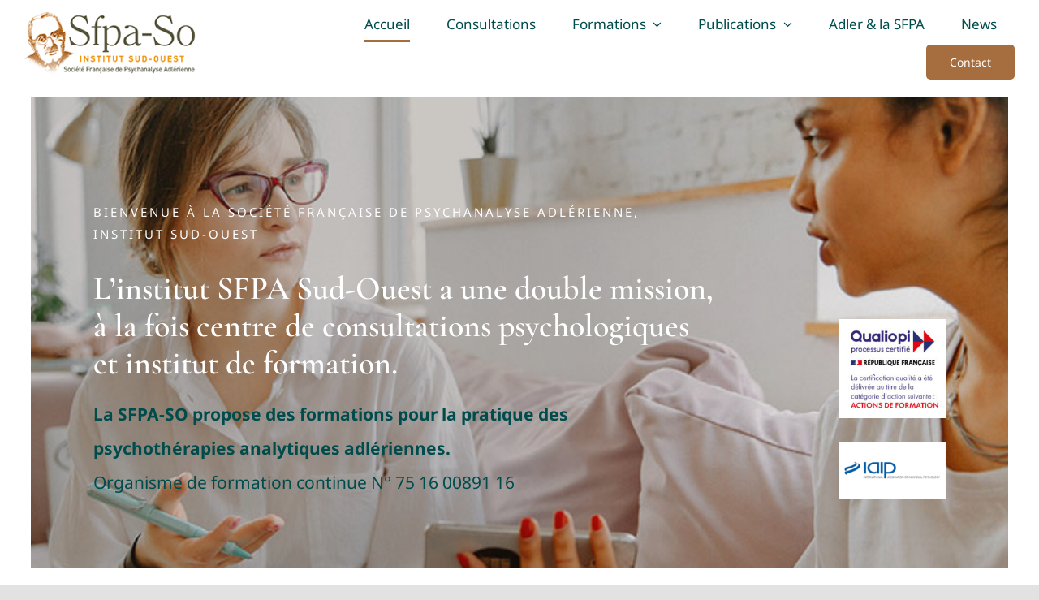

--- FILE ---
content_type: text/html; charset=UTF-8
request_url: https://sfpaso-psy.com/
body_size: 21195
content:
<!DOCTYPE html>
<html class="avada-html-layout-wide avada-html-header-position-top avada-is-100-percent-template" lang="fr-FR" prefix="og: http://ogp.me/ns# fb: http://ogp.me/ns/fb#">
<head>
	<meta http-equiv="X-UA-Compatible" content="IE=edge" />
	<meta http-equiv="Content-Type" content="text/html; charset=utf-8"/>
	<meta name="viewport" content="width=device-width, initial-scale=1" />
	<meta name='robots' content='index, follow, max-image-preview:large, max-snippet:-1, max-video-preview:-1' />

	<!-- This site is optimized with the Yoast SEO plugin v26.8 - https://yoast.com/product/yoast-seo-wordpress/ -->
	<title>Accueil - SFPA-SO</title>
	<link rel="canonical" href="https://sfpaso-psy.com/" />
	<meta property="og:locale" content="fr_FR" />
	<meta property="og:type" content="website" />
	<meta property="og:title" content="Accueil - SFPA-SO" />
	<meta property="og:url" content="https://sfpaso-psy.com/" />
	<meta property="og:site_name" content="SFPA-SO" />
	<meta property="article:publisher" content="https://m.facebook.com/ADLERinstitutSO/" />
	<meta property="article:modified_time" content="2025-06-23T14:14:47+00:00" />
	<meta name="twitter:card" content="summary_large_image" />
	<script type="application/ld+json" class="yoast-schema-graph">{"@context":"https://schema.org","@graph":[{"@type":"WebPage","@id":"https://sfpaso-psy.com/","url":"https://sfpaso-psy.com/","name":"Accueil - SFPA-SO","isPartOf":{"@id":"https://sfpaso-psy.com/#website"},"about":{"@id":"https://sfpaso-psy.com/#organization"},"datePublished":"2020-09-18T13:48:10+00:00","dateModified":"2025-06-23T14:14:47+00:00","breadcrumb":{"@id":"https://sfpaso-psy.com/#breadcrumb"},"inLanguage":"fr-FR","potentialAction":[{"@type":"ReadAction","target":["https://sfpaso-psy.com/"]}]},{"@type":"BreadcrumbList","@id":"https://sfpaso-psy.com/#breadcrumb","itemListElement":[{"@type":"ListItem","position":1,"name":"Accueil"}]},{"@type":"WebSite","@id":"https://sfpaso-psy.com/#website","url":"https://sfpaso-psy.com/","name":"SFPASO-PSY","description":"Société Française de Psychanalyse Adlérienne - Institut Sud-Ouest","publisher":{"@id":"https://sfpaso-psy.com/#organization"},"potentialAction":[{"@type":"SearchAction","target":{"@type":"EntryPoint","urlTemplate":"https://sfpaso-psy.com/?s={search_term_string}"},"query-input":{"@type":"PropertyValueSpecification","valueRequired":true,"valueName":"search_term_string"}}],"inLanguage":"fr-FR"},{"@type":"Organization","@id":"https://sfpaso-psy.com/#organization","name":"SFPA Institut Sud-Ouest","url":"https://sfpaso-psy.com/","logo":{"@type":"ImageObject","inLanguage":"fr-FR","@id":"https://sfpaso-psy.com/#/schema/logo/image/","url":"https://sfpaso-psy.com/wp-content/uploads/2023/02/LOGO-SFPA_SO_retina.jpg","contentUrl":"https://sfpaso-psy.com/wp-content/uploads/2023/02/LOGO-SFPA_SO_retina.jpg","width":406,"height":153,"caption":"SFPA Institut Sud-Ouest"},"image":{"@id":"https://sfpaso-psy.com/#/schema/logo/image/"},"sameAs":["https://m.facebook.com/ADLERinstitutSO/","https://fr.linkedin.com/in/socit-franaise-de-psychanalyse-adlrienne-sfpa-4766bb1b9"]}]}</script>
	<!-- / Yoast SEO plugin. -->


<link rel="alternate" type="application/rss+xml" title="SFPA-SO &raquo; Flux" href="https://sfpaso-psy.com/feed/" />
<link rel="alternate" type="application/rss+xml" title="SFPA-SO &raquo; Flux des commentaires" href="https://sfpaso-psy.com/comments/feed/" />
								<link rel="icon" href="https://sfpaso-psy.com/wp-content/uploads/2023/02/favicon-sfpa.jpg" type="image/jpeg" />
		
		
		
				<link rel="alternate" title="oEmbed (JSON)" type="application/json+oembed" href="https://sfpaso-psy.com/wp-json/oembed/1.0/embed?url=https%3A%2F%2Fsfpaso-psy.com%2F" />
<link rel="alternate" title="oEmbed (XML)" type="text/xml+oembed" href="https://sfpaso-psy.com/wp-json/oembed/1.0/embed?url=https%3A%2F%2Fsfpaso-psy.com%2F&#038;format=xml" />
					<meta name="description" content="BIENVENUE À LA SOCIÉTÉ FRANÇAISE DE PSYCHANALYSE ADLÉRIENNE,
INSTITUT SUD-OUEST 

L’institut SFPA Sud-Ouest a une double mission,
à la fois centre de consultations psychologiques
et institut de formation.  
La SFPA-SO propose des formations pour la pratique des psychothérapies analytiques adlériennes.
Organisme de formation continue N° 75 16 00891 16       

Son"/>
				
		<meta property="og:locale" content="fr_FR"/>
		<meta property="og:type" content="website"/>
		<meta property="og:site_name" content="SFPA-SO"/>
		<meta property="og:title" content="Accueil - SFPA-SO"/>
				<meta property="og:description" content="BIENVENUE À LA SOCIÉTÉ FRANÇAISE DE PSYCHANALYSE ADLÉRIENNE,
INSTITUT SUD-OUEST 

L’institut SFPA Sud-Ouest a une double mission,
à la fois centre de consultations psychologiques
et institut de formation.  
La SFPA-SO propose des formations pour la pratique des psychothérapies analytiques adlériennes.
Organisme de formation continue N° 75 16 00891 16       

Son"/>
				<meta property="og:url" content="https://sfpaso-psy.com/"/>
						<meta property="og:image" content="https://sfpaso-psy.com/wp-content/uploads/2023/02/LOGO-SFPA_SO_home.jpg"/>
		<meta property="og:image:width" content="213"/>
		<meta property="og:image:height" content="77"/>
		<meta property="og:image:type" content="image/jpeg"/>
				<style id='wp-img-auto-sizes-contain-inline-css' type='text/css'>
img:is([sizes=auto i],[sizes^="auto," i]){contain-intrinsic-size:3000px 1500px}
/*# sourceURL=wp-img-auto-sizes-contain-inline-css */
</style>
<link rel='stylesheet' id='child-style-css' href='https://sfpaso-psy.com/wp-content/themes/Avada-Child-Theme/style.css?ver=6.9' type='text/css' media='all' />
<link rel='stylesheet' id='fusion-dynamic-css-css' href='https://sfpaso-psy.com/wp-content/uploads/fusion-styles/e8ce00b0e075ad830d1f0f9e0236624b.min.css?ver=3.14.2' type='text/css' media='all' />
<script type="text/javascript" src="https://sfpaso-psy.com/wp-includes/js/jquery/jquery.min.js?ver=3.7.1" id="jquery-core-js"></script>
<link rel="https://api.w.org/" href="https://sfpaso-psy.com/wp-json/" /><link rel="alternate" title="JSON" type="application/json" href="https://sfpaso-psy.com/wp-json/wp/v2/pages/1963" /><link rel="EditURI" type="application/rsd+xml" title="RSD" href="https://sfpaso-psy.com/xmlrpc.php?rsd" />
<meta name="generator" content="WordPress 6.9" />
<link rel='shortlink' href='https://sfpaso-psy.com/' />
<link rel="preload" href="https://sfpaso-psy.com/wp-content/themes/Avada/includes/lib/assets/fonts/icomoon/awb-icons.woff" as="font" type="font/woff" crossorigin><link rel="preload" href="//sfpaso-psy.com/wp-content/themes/Avada/includes/lib/assets/fonts/fontawesome/webfonts/fa-brands-400.woff2" as="font" type="font/woff2" crossorigin><link rel="preload" href="//sfpaso-psy.com/wp-content/themes/Avada/includes/lib/assets/fonts/fontawesome/webfonts/fa-regular-400.woff2" as="font" type="font/woff2" crossorigin><link rel="preload" href="//sfpaso-psy.com/wp-content/themes/Avada/includes/lib/assets/fonts/fontawesome/webfonts/fa-solid-900.woff2" as="font" type="font/woff2" crossorigin><link rel="preload" href="https://sfpaso-psy.com/wp-content/uploads/fusion-icons/psychology-v1.1/fonts/psychology.ttf?d63fci" as="font" type="font/ttf" crossorigin><link rel="preload" href="https://sfpaso-psy.com/wp-content/uploads/fusion-gfonts/co3umX5slCNuHLi8bLeY9MK7whWMhyjypVO7abI26QOD_iE9KnnOiss4.woff2" as="font" type="font/woff2" crossorigin><link rel="preload" href="https://sfpaso-psy.com/wp-content/uploads/fusion-gfonts/co3umX5slCNuHLi8bLeY9MK7whWMhyjypVO7abI26QOD_iE9KnDOiss4.woff2" as="font" type="font/woff2" crossorigin><link rel="preload" href="https://sfpaso-psy.com/wp-content/uploads/fusion-gfonts/co3umX5slCNuHLi8bLeY9MK7whWMhyjypVO7abI26QOD_iE9KnvOiss4.woff2" as="font" type="font/woff2" crossorigin><link rel="preload" href="https://sfpaso-psy.com/wp-content/uploads/fusion-gfonts/co3umX5slCNuHLi8bLeY9MK7whWMhyjypVO7abI26QOD_iE9KnrOiss4.woff2" as="font" type="font/woff2" crossorigin><link rel="preload" href="https://sfpaso-psy.com/wp-content/uploads/fusion-gfonts/co3umX5slCNuHLi8bLeY9MK7whWMhyjypVO7abI26QOD_iE9KnTOig.woff2" as="font" type="font/woff2" crossorigin><link rel="preload" href="https://sfpaso-psy.com/wp-content/uploads/fusion-gfonts/o-0bIpQlx3QUlC5A4PNB6Ryti20_6n1iPHjc5aPdu2ui.woff2" as="font" type="font/woff2" crossorigin><link rel="preload" href="https://sfpaso-psy.com/wp-content/uploads/fusion-gfonts/o-0bIpQlx3QUlC5A4PNB6Ryti20_6n1iPHjc5ardu2ui.woff2" as="font" type="font/woff2" crossorigin><link rel="preload" href="https://sfpaso-psy.com/wp-content/uploads/fusion-gfonts/o-0bIpQlx3QUlC5A4PNB6Ryti20_6n1iPHjc5a_du2ui.woff2" as="font" type="font/woff2" crossorigin><link rel="preload" href="https://sfpaso-psy.com/wp-content/uploads/fusion-gfonts/o-0bIpQlx3QUlC5A4PNB6Ryti20_6n1iPHjc5aLdu2ui.woff2" as="font" type="font/woff2" crossorigin><link rel="preload" href="https://sfpaso-psy.com/wp-content/uploads/fusion-gfonts/o-0bIpQlx3QUlC5A4PNB6Ryti20_6n1iPHjc5a3du2ui.woff2" as="font" type="font/woff2" crossorigin><link rel="preload" href="https://sfpaso-psy.com/wp-content/uploads/fusion-gfonts/o-0bIpQlx3QUlC5A4PNB6Ryti20_6n1iPHjc5aHdu2ui.woff2" as="font" type="font/woff2" crossorigin><link rel="preload" href="https://sfpaso-psy.com/wp-content/uploads/fusion-gfonts/o-0bIpQlx3QUlC5A4PNB6Ryti20_6n1iPHjc5aDdu2ui.woff2" as="font" type="font/woff2" crossorigin><link rel="preload" href="https://sfpaso-psy.com/wp-content/uploads/fusion-gfonts/o-0bIpQlx3QUlC5A4PNB6Ryti20_6n1iPHjc5a7duw.woff2" as="font" type="font/woff2" crossorigin><style type="text/css" id="css-fb-visibility">@media screen and (max-width: 700px){.fusion-no-small-visibility{display:none !important;}body .sm-text-align-center{text-align:center !important;}body .sm-text-align-left{text-align:left !important;}body .sm-text-align-right{text-align:right !important;}body .sm-text-align-justify{text-align:justify !important;}body .sm-flex-align-center{justify-content:center !important;}body .sm-flex-align-flex-start{justify-content:flex-start !important;}body .sm-flex-align-flex-end{justify-content:flex-end !important;}body .sm-mx-auto{margin-left:auto !important;margin-right:auto !important;}body .sm-ml-auto{margin-left:auto !important;}body .sm-mr-auto{margin-right:auto !important;}body .fusion-absolute-position-small{position:absolute;width:100%;}.awb-sticky.awb-sticky-small{ position: sticky; top: var(--awb-sticky-offset,0); }}@media screen and (min-width: 701px) and (max-width: 1177px){.fusion-no-medium-visibility{display:none !important;}body .md-text-align-center{text-align:center !important;}body .md-text-align-left{text-align:left !important;}body .md-text-align-right{text-align:right !important;}body .md-text-align-justify{text-align:justify !important;}body .md-flex-align-center{justify-content:center !important;}body .md-flex-align-flex-start{justify-content:flex-start !important;}body .md-flex-align-flex-end{justify-content:flex-end !important;}body .md-mx-auto{margin-left:auto !important;margin-right:auto !important;}body .md-ml-auto{margin-left:auto !important;}body .md-mr-auto{margin-right:auto !important;}body .fusion-absolute-position-medium{position:absolute;width:100%;}.awb-sticky.awb-sticky-medium{ position: sticky; top: var(--awb-sticky-offset,0); }}@media screen and (min-width: 1178px){.fusion-no-large-visibility{display:none !important;}body .lg-text-align-center{text-align:center !important;}body .lg-text-align-left{text-align:left !important;}body .lg-text-align-right{text-align:right !important;}body .lg-text-align-justify{text-align:justify !important;}body .lg-flex-align-center{justify-content:center !important;}body .lg-flex-align-flex-start{justify-content:flex-start !important;}body .lg-flex-align-flex-end{justify-content:flex-end !important;}body .lg-mx-auto{margin-left:auto !important;margin-right:auto !important;}body .lg-ml-auto{margin-left:auto !important;}body .lg-mr-auto{margin-right:auto !important;}body .fusion-absolute-position-large{position:absolute;width:100%;}.awb-sticky.awb-sticky-large{ position: sticky; top: var(--awb-sticky-offset,0); }}</style><style type="text/css">.recentcomments a{display:inline !important;padding:0 !important;margin:0 !important;}</style>		<script type="text/javascript">
			var doc = document.documentElement;
			doc.setAttribute( 'data-useragent', navigator.userAgent );
		</script>
		
	<style id='global-styles-inline-css' type='text/css'>
:root{--wp--preset--aspect-ratio--square: 1;--wp--preset--aspect-ratio--4-3: 4/3;--wp--preset--aspect-ratio--3-4: 3/4;--wp--preset--aspect-ratio--3-2: 3/2;--wp--preset--aspect-ratio--2-3: 2/3;--wp--preset--aspect-ratio--16-9: 16/9;--wp--preset--aspect-ratio--9-16: 9/16;--wp--preset--color--black: #000000;--wp--preset--color--cyan-bluish-gray: #abb8c3;--wp--preset--color--white: #ffffff;--wp--preset--color--pale-pink: #f78da7;--wp--preset--color--vivid-red: #cf2e2e;--wp--preset--color--luminous-vivid-orange: #ff6900;--wp--preset--color--luminous-vivid-amber: #fcb900;--wp--preset--color--light-green-cyan: #7bdcb5;--wp--preset--color--vivid-green-cyan: #00d084;--wp--preset--color--pale-cyan-blue: #8ed1fc;--wp--preset--color--vivid-cyan-blue: #0693e3;--wp--preset--color--vivid-purple: #9b51e0;--wp--preset--color--awb-color-1: #ffffff;--wp--preset--color--awb-color-2: #fbf7f3;--wp--preset--color--awb-color-3: #f2f3f5;--wp--preset--color--awb-color-4: #e2e2e2;--wp--preset--color--awb-color-5: #a66d3f;--wp--preset--color--awb-color-6: #4a4e57;--wp--preset--color--awb-color-7: #004c4c;--wp--preset--color--awb-color-8: #212934;--wp--preset--color--awb-color-custom-10: rgba(166,109,63,0.8);--wp--preset--color--awb-color-custom-1: #f2b602;--wp--preset--gradient--vivid-cyan-blue-to-vivid-purple: linear-gradient(135deg,rgb(6,147,227) 0%,rgb(155,81,224) 100%);--wp--preset--gradient--light-green-cyan-to-vivid-green-cyan: linear-gradient(135deg,rgb(122,220,180) 0%,rgb(0,208,130) 100%);--wp--preset--gradient--luminous-vivid-amber-to-luminous-vivid-orange: linear-gradient(135deg,rgb(252,185,0) 0%,rgb(255,105,0) 100%);--wp--preset--gradient--luminous-vivid-orange-to-vivid-red: linear-gradient(135deg,rgb(255,105,0) 0%,rgb(207,46,46) 100%);--wp--preset--gradient--very-light-gray-to-cyan-bluish-gray: linear-gradient(135deg,rgb(238,238,238) 0%,rgb(169,184,195) 100%);--wp--preset--gradient--cool-to-warm-spectrum: linear-gradient(135deg,rgb(74,234,220) 0%,rgb(151,120,209) 20%,rgb(207,42,186) 40%,rgb(238,44,130) 60%,rgb(251,105,98) 80%,rgb(254,248,76) 100%);--wp--preset--gradient--blush-light-purple: linear-gradient(135deg,rgb(255,206,236) 0%,rgb(152,150,240) 100%);--wp--preset--gradient--blush-bordeaux: linear-gradient(135deg,rgb(254,205,165) 0%,rgb(254,45,45) 50%,rgb(107,0,62) 100%);--wp--preset--gradient--luminous-dusk: linear-gradient(135deg,rgb(255,203,112) 0%,rgb(199,81,192) 50%,rgb(65,88,208) 100%);--wp--preset--gradient--pale-ocean: linear-gradient(135deg,rgb(255,245,203) 0%,rgb(182,227,212) 50%,rgb(51,167,181) 100%);--wp--preset--gradient--electric-grass: linear-gradient(135deg,rgb(202,248,128) 0%,rgb(113,206,126) 100%);--wp--preset--gradient--midnight: linear-gradient(135deg,rgb(2,3,129) 0%,rgb(40,116,252) 100%);--wp--preset--font-size--small: 14.25px;--wp--preset--font-size--medium: 20px;--wp--preset--font-size--large: 28.5px;--wp--preset--font-size--x-large: 42px;--wp--preset--font-size--normal: 19px;--wp--preset--font-size--xlarge: 38px;--wp--preset--font-size--huge: 57px;--wp--preset--spacing--20: 0.44rem;--wp--preset--spacing--30: 0.67rem;--wp--preset--spacing--40: 1rem;--wp--preset--spacing--50: 1.5rem;--wp--preset--spacing--60: 2.25rem;--wp--preset--spacing--70: 3.38rem;--wp--preset--spacing--80: 5.06rem;--wp--preset--shadow--natural: 6px 6px 9px rgba(0, 0, 0, 0.2);--wp--preset--shadow--deep: 12px 12px 50px rgba(0, 0, 0, 0.4);--wp--preset--shadow--sharp: 6px 6px 0px rgba(0, 0, 0, 0.2);--wp--preset--shadow--outlined: 6px 6px 0px -3px rgb(255, 255, 255), 6px 6px rgb(0, 0, 0);--wp--preset--shadow--crisp: 6px 6px 0px rgb(0, 0, 0);}:where(.is-layout-flex){gap: 0.5em;}:where(.is-layout-grid){gap: 0.5em;}body .is-layout-flex{display: flex;}.is-layout-flex{flex-wrap: wrap;align-items: center;}.is-layout-flex > :is(*, div){margin: 0;}body .is-layout-grid{display: grid;}.is-layout-grid > :is(*, div){margin: 0;}:where(.wp-block-columns.is-layout-flex){gap: 2em;}:where(.wp-block-columns.is-layout-grid){gap: 2em;}:where(.wp-block-post-template.is-layout-flex){gap: 1.25em;}:where(.wp-block-post-template.is-layout-grid){gap: 1.25em;}.has-black-color{color: var(--wp--preset--color--black) !important;}.has-cyan-bluish-gray-color{color: var(--wp--preset--color--cyan-bluish-gray) !important;}.has-white-color{color: var(--wp--preset--color--white) !important;}.has-pale-pink-color{color: var(--wp--preset--color--pale-pink) !important;}.has-vivid-red-color{color: var(--wp--preset--color--vivid-red) !important;}.has-luminous-vivid-orange-color{color: var(--wp--preset--color--luminous-vivid-orange) !important;}.has-luminous-vivid-amber-color{color: var(--wp--preset--color--luminous-vivid-amber) !important;}.has-light-green-cyan-color{color: var(--wp--preset--color--light-green-cyan) !important;}.has-vivid-green-cyan-color{color: var(--wp--preset--color--vivid-green-cyan) !important;}.has-pale-cyan-blue-color{color: var(--wp--preset--color--pale-cyan-blue) !important;}.has-vivid-cyan-blue-color{color: var(--wp--preset--color--vivid-cyan-blue) !important;}.has-vivid-purple-color{color: var(--wp--preset--color--vivid-purple) !important;}.has-black-background-color{background-color: var(--wp--preset--color--black) !important;}.has-cyan-bluish-gray-background-color{background-color: var(--wp--preset--color--cyan-bluish-gray) !important;}.has-white-background-color{background-color: var(--wp--preset--color--white) !important;}.has-pale-pink-background-color{background-color: var(--wp--preset--color--pale-pink) !important;}.has-vivid-red-background-color{background-color: var(--wp--preset--color--vivid-red) !important;}.has-luminous-vivid-orange-background-color{background-color: var(--wp--preset--color--luminous-vivid-orange) !important;}.has-luminous-vivid-amber-background-color{background-color: var(--wp--preset--color--luminous-vivid-amber) !important;}.has-light-green-cyan-background-color{background-color: var(--wp--preset--color--light-green-cyan) !important;}.has-vivid-green-cyan-background-color{background-color: var(--wp--preset--color--vivid-green-cyan) !important;}.has-pale-cyan-blue-background-color{background-color: var(--wp--preset--color--pale-cyan-blue) !important;}.has-vivid-cyan-blue-background-color{background-color: var(--wp--preset--color--vivid-cyan-blue) !important;}.has-vivid-purple-background-color{background-color: var(--wp--preset--color--vivid-purple) !important;}.has-black-border-color{border-color: var(--wp--preset--color--black) !important;}.has-cyan-bluish-gray-border-color{border-color: var(--wp--preset--color--cyan-bluish-gray) !important;}.has-white-border-color{border-color: var(--wp--preset--color--white) !important;}.has-pale-pink-border-color{border-color: var(--wp--preset--color--pale-pink) !important;}.has-vivid-red-border-color{border-color: var(--wp--preset--color--vivid-red) !important;}.has-luminous-vivid-orange-border-color{border-color: var(--wp--preset--color--luminous-vivid-orange) !important;}.has-luminous-vivid-amber-border-color{border-color: var(--wp--preset--color--luminous-vivid-amber) !important;}.has-light-green-cyan-border-color{border-color: var(--wp--preset--color--light-green-cyan) !important;}.has-vivid-green-cyan-border-color{border-color: var(--wp--preset--color--vivid-green-cyan) !important;}.has-pale-cyan-blue-border-color{border-color: var(--wp--preset--color--pale-cyan-blue) !important;}.has-vivid-cyan-blue-border-color{border-color: var(--wp--preset--color--vivid-cyan-blue) !important;}.has-vivid-purple-border-color{border-color: var(--wp--preset--color--vivid-purple) !important;}.has-vivid-cyan-blue-to-vivid-purple-gradient-background{background: var(--wp--preset--gradient--vivid-cyan-blue-to-vivid-purple) !important;}.has-light-green-cyan-to-vivid-green-cyan-gradient-background{background: var(--wp--preset--gradient--light-green-cyan-to-vivid-green-cyan) !important;}.has-luminous-vivid-amber-to-luminous-vivid-orange-gradient-background{background: var(--wp--preset--gradient--luminous-vivid-amber-to-luminous-vivid-orange) !important;}.has-luminous-vivid-orange-to-vivid-red-gradient-background{background: var(--wp--preset--gradient--luminous-vivid-orange-to-vivid-red) !important;}.has-very-light-gray-to-cyan-bluish-gray-gradient-background{background: var(--wp--preset--gradient--very-light-gray-to-cyan-bluish-gray) !important;}.has-cool-to-warm-spectrum-gradient-background{background: var(--wp--preset--gradient--cool-to-warm-spectrum) !important;}.has-blush-light-purple-gradient-background{background: var(--wp--preset--gradient--blush-light-purple) !important;}.has-blush-bordeaux-gradient-background{background: var(--wp--preset--gradient--blush-bordeaux) !important;}.has-luminous-dusk-gradient-background{background: var(--wp--preset--gradient--luminous-dusk) !important;}.has-pale-ocean-gradient-background{background: var(--wp--preset--gradient--pale-ocean) !important;}.has-electric-grass-gradient-background{background: var(--wp--preset--gradient--electric-grass) !important;}.has-midnight-gradient-background{background: var(--wp--preset--gradient--midnight) !important;}.has-small-font-size{font-size: var(--wp--preset--font-size--small) !important;}.has-medium-font-size{font-size: var(--wp--preset--font-size--medium) !important;}.has-large-font-size{font-size: var(--wp--preset--font-size--large) !important;}.has-x-large-font-size{font-size: var(--wp--preset--font-size--x-large) !important;}
/*# sourceURL=global-styles-inline-css */
</style>
</head>

<body class="home wp-singular page-template page-template-100-width page-template-100-width-php page page-id-1963 wp-theme-Avada wp-child-theme-Avada-Child-Theme fusion-image-hovers fusion-pagination-sizing fusion-button_type-flat fusion-button_span-no fusion-button_gradient-linear avada-image-rollover-circle-yes avada-image-rollover-yes avada-image-rollover-direction-fade dont-animate fusion-body ltr fusion-sticky-header no-tablet-sticky-header no-mobile-sticky-header no-mobile-slidingbar no-mobile-totop fusion-disable-outline fusion-sub-menu-fade mobile-logo-pos-left layout-wide-mode avada-has-boxed-modal-shadow- layout-scroll-offset-full avada-has-zero-margin-offset-top fusion-top-header menu-text-align-center mobile-menu-design-classic fusion-show-pagination-text fusion-header-layout-v3 avada-responsive avada-footer-fx-none avada-menu-highlight-style-bar fusion-search-form-clean fusion-main-menu-search-overlay fusion-avatar-circle avada-dropdown-styles avada-blog-layout-large avada-blog-archive-layout-grid avada-header-shadow-no avada-menu-icon-position-left avada-has-megamenu-shadow avada-has-mobile-menu-search avada-has-main-nav-search-icon avada-has-breadcrumb-mobile-hidden avada-has-titlebar-hide avada-header-border-color-full-transparent avada-has-transparent-timeline_color avada-has-pagination-width_height avada-flyout-menu-direction-fade avada-ec-views-v1" data-awb-post-id="1963">
		<a class="skip-link screen-reader-text" href="#content">Passer au contenu</a>

	<div id="boxed-wrapper">
		
		<div id="wrapper" class="fusion-wrapper">
			<div id="home" style="position:relative;top:-1px;"></div>
												<div class="fusion-tb-header"><div class="fusion-fullwidth fullwidth-box fusion-builder-row-1 fusion-flex-container nonhundred-percent-fullwidth non-hundred-percent-height-scrolling fusion-sticky-container fusion-custom-z-index" style="--awb-border-color:var(--awb-color4);--awb-border-radius-top-left:0px;--awb-border-radius-top-right:0px;--awb-border-radius-bottom-right:0px;--awb-border-radius-bottom-left:0px;--awb-z-index:9999;--awb-padding-top:5px;--awb-padding-bottom:10px;--awb-margin-bottom:10px;--awb-min-height:60px;--awb-background-color:var(--awb-color1);--awb-flex-wrap:wrap;" data-transition-offset="0" data-scroll-offset="0" data-sticky-small-visibility="1" data-sticky-medium-visibility="1" data-sticky-large-visibility="1" ><div class="fusion-builder-row fusion-row fusion-flex-align-items-center fusion-flex-content-wrap" style="max-width:calc( 1300px + 0px );margin-left: calc(-0px / 2 );margin-right: calc(-0px / 2 );"><div class="fusion-layout-column fusion_builder_column fusion-builder-column-0 fusion_builder_column_1_4 1_4 fusion-flex-column fusion-column-inner-bg-wrapper" style="--awb-padding-top-small:10px;--awb-inner-bg-size:cover;--awb-width-large:25%;--awb-margin-top-large:0px;--awb-spacing-right-large:0px;--awb-margin-bottom-large:0px;--awb-spacing-left-large:0px;--awb-width-medium:35%;--awb-order-medium:0;--awb-spacing-right-medium:0px;--awb-spacing-left-medium:0px;--awb-width-small:70%;--awb-order-small:0;--awb-spacing-right-small:0px;--awb-spacing-left-small:0px;"><span class="fusion-column-inner-bg hover-type-none"><a class="fusion-column-anchor" href="https://sfpaso-psy.com/"><span class="fusion-column-inner-bg-image"></span></a></span><div class="fusion-column-wrapper fusion-column-has-shadow fusion-flex-justify-content-flex-start fusion-content-layout-row fusion-content-nowrap"><div class="fusion-image-element " style="text-align:left;--awb-margin-right:10px;--awb-max-width:300px;--awb-caption-title-font-family:var(--h2_typography-font-family);--awb-caption-title-font-weight:var(--h2_typography-font-weight);--awb-caption-title-font-style:var(--h2_typography-font-style);--awb-caption-title-size:var(--h2_typography-font-size);--awb-caption-title-transform:var(--h2_typography-text-transform);--awb-caption-title-line-height:var(--h2_typography-line-height);--awb-caption-title-letter-spacing:var(--h2_typography-letter-spacing);"><span class=" has-fusion-standard-logo fusion-imageframe imageframe-none imageframe-1 hover-type-none"><a class="fusion-no-lightbox" href="https://sfpaso-psy.com/" target="_self"><img decoding="async" src="https://sfpaso-psy.com/wp-content/uploads/2023/02/LOGO-SFPA_SO_home.jpg" data-orig-src="https://sfpaso-psy.com/wp-content/uploads/2023/02/LOGO-SFPA_SO_home.jpg" srcset="data:image/svg+xml,%3Csvg%20xmlns%3D%27http%3A%2F%2Fwww.w3.org%2F2000%2Fsvg%27%20width%3D%27213%27%20height%3D%2777%27%20viewBox%3D%270%200%20213%2077%27%3E%3Crect%20width%3D%27213%27%20height%3D%2777%27%20fill-opacity%3D%220%22%2F%3E%3C%2Fsvg%3E" data-srcset="https://sfpaso-psy.com/wp-content/uploads/2023/02/LOGO-SFPA_SO_home.jpg 1x, https://sfpaso-psy.com/wp-content/uploads/2023/02/LOGO-SFPA_SO_retina.jpg 2x" style="max-height:77px;height:auto;" retina_url="https://sfpaso-psy.com/wp-content/uploads/2023/02/LOGO-SFPA_SO_retina.jpg" width="213" height="77" class="lazyload img-responsive fusion-standard-logo" alt="SFPA-SO Logo" /></a></span></div></div></div><div class="fusion-layout-column fusion_builder_column fusion-builder-column-1 fusion_builder_column_3_4 3_4 fusion-flex-column" style="--awb-bg-size:cover;--awb-width-large:75%;--awb-margin-top-large:0px;--awb-spacing-right-large:0px;--awb-margin-bottom-large:0px;--awb-spacing-left-large:0px;--awb-width-medium:65%;--awb-order-medium:0;--awb-spacing-right-medium:0px;--awb-spacing-left-medium:0px;--awb-width-small:30%;--awb-order-small:0;--awb-spacing-right-small:0px;--awb-spacing-left-small:0px;"><div class="fusion-column-wrapper fusion-column-has-shadow fusion-flex-justify-content-flex-start fusion-content-layout-column"><nav class="awb-menu awb-menu_row awb-menu_em-hover mobile-mode-collapse-to-button awb-menu_icons-left awb-menu_dc-yes mobile-trigger-fullwidth-off awb-menu_mobile-toggle awb-menu_indent-left mobile-size-full-absolute loading mega-menu-loading collapse-enabled awb-menu_dropdown awb-menu_expand-right awb-menu_transition-fade fusion-no-small-visibility fusion-no-medium-visibility" style="--awb-font-size:17px;--awb-text-transform:none;--awb-min-height:95px;--awb-gap:45px;--awb-justify-content:flex-end;--awb-items-padding-top:5px;--awb-border-color:rgba(166,109,63,0);--awb-border-bottom:3px;--awb-color:var(--awb-color7);--awb-active-color:var(--awb-color7);--awb-active-border-bottom:3px;--awb-active-border-color:var(--awb-color5);--awb-submenu-color:var(--awb-color7);--awb-submenu-bg:var(--awb-color2);--awb-submenu-sep-color:rgba(226,226,226,0);--awb-submenu-active-bg:var(--awb-color5);--awb-submenu-active-color:var(--awb-color1);--awb-submenu-text-transform:none;--awb-main-justify-content:flex-start;--awb-mobile-nav-button-align-hor:flex-end;--awb-mobile-bg:var(--awb-color2);--awb-mobile-color:var(--awb-color7);--awb-mobile-active-bg:var(--awb-color5);--awb-mobile-active-color:var(--awb-color1);--awb-mobile-trigger-font-size:30px;--awb-mobile-trigger-color:var(--awb-color7);--awb-mobile-nav-trigger-bottom-margin:20px;--awb-mobile-sep-color:rgba(0,0,0,0);--awb-sticky-min-height:70px;--awb-mobile-justify:flex-start;--awb-mobile-caret-left:auto;--awb-mobile-caret-right:0;--awb-fusion-font-family-typography:inherit;--awb-fusion-font-style-typography:normal;--awb-fusion-font-weight-typography:400;--awb-fusion-font-family-submenu-typography:inherit;--awb-fusion-font-style-submenu-typography:normal;--awb-fusion-font-weight-submenu-typography:400;--awb-fusion-font-family-mobile-typography:inherit;--awb-fusion-font-style-mobile-typography:normal;--awb-fusion-font-weight-mobile-typography:400;" aria-label="Psychology Main Menu" data-breakpoint="700" data-count="0" data-transition-type="center" data-transition-time="300" data-expand="right"><button type="button" class="awb-menu__m-toggle awb-menu__m-toggle_no-text" aria-expanded="false" aria-controls="menu-psychology-main-menu"><span class="awb-menu__m-toggle-inner"><span class="collapsed-nav-text"><span class="screen-reader-text">Toggle Navigation</span></span><span class="awb-menu__m-collapse-icon awb-menu__m-collapse-icon_no-text"><span class="awb-menu__m-collapse-icon-open awb-menu__m-collapse-icon-open_no-text psychology-menu"></span><span class="awb-menu__m-collapse-icon-close awb-menu__m-collapse-icon-close_no-text psychology-close"></span></span></span></button><ul id="menu-psychology-main-menu" class="fusion-menu awb-menu__main-ul awb-menu__main-ul_row"><li  id="menu-item-31"  class="menu-item menu-item-type-post_type menu-item-object-page menu-item-home current-menu-item page_item page-item-1963 current_page_item menu-item-31 awb-menu__li awb-menu__main-li awb-menu__main-li_regular"  data-item-id="31"><span class="awb-menu__main-background-default awb-menu__main-background-default_center"></span><span class="awb-menu__main-background-active awb-menu__main-background-active_center"></span><a  href="https://sfpaso-psy.com/" class="awb-menu__main-a awb-menu__main-a_regular" aria-current="page"><span class="menu-text">Accueil</span></a></li><li  id="menu-item-2056"  class="menu-item menu-item-type-post_type menu-item-object-page menu-item-2056 awb-menu__li awb-menu__main-li awb-menu__main-li_regular"  data-item-id="2056"><span class="awb-menu__main-background-default awb-menu__main-background-default_center"></span><span class="awb-menu__main-background-active awb-menu__main-background-active_center"></span><a  href="https://sfpaso-psy.com/consultations/" class="awb-menu__main-a awb-menu__main-a_regular"><span class="menu-text">Consultations</span></a></li><li  id="menu-item-2068"  class="menu-item menu-item-type-custom menu-item-object-custom menu-item-has-children menu-item-2068 awb-menu__li awb-menu__main-li awb-menu__main-li_regular"  data-item-id="2068"><span class="awb-menu__main-background-default awb-menu__main-background-default_center"></span><span class="awb-menu__main-background-active awb-menu__main-background-active_center"></span><a  href="http://*" class="awb-menu__main-a awb-menu__main-a_regular"><span class="menu-text">Formations</span><span class="awb-menu__open-nav-submenu-hover"></span></a><button type="button" aria-label="Open submenu of Formations" aria-expanded="false" class="awb-menu__open-nav-submenu_mobile awb-menu__open-nav-submenu_main"></button><ul class="awb-menu__sub-ul awb-menu__sub-ul_main"><li  id="menu-item-2067"  class="menu-item menu-item-type-post_type menu-item-object-page menu-item-2067 awb-menu__li awb-menu__sub-li" ><a  href="https://sfpaso-psy.com/formation-theorique/" class="awb-menu__sub-a"><span>Formation théorique et didactique</span></a></li><li  id="menu-item-2132"  class="menu-item menu-item-type-post_type menu-item-object-page menu-item-2132 awb-menu__li awb-menu__sub-li" ><a  href="https://sfpaso-psy.com/formation-developpement-professionnel/" class="awb-menu__sub-a"><span>Formation Développement Professionnel</span></a></li><li  id="menu-item-2452"  class="menu-item menu-item-type-post_type menu-item-object-page menu-item-2452 awb-menu__li awb-menu__sub-li" ><a  href="https://sfpaso-psy.com/annexes-administratives/" class="awb-menu__sub-a"><span>Annexes administratives</span></a></li></ul></li><li  id="menu-item-2240"  class="menu-item menu-item-type-custom menu-item-object-custom menu-item-has-children menu-item-2240 awb-menu__li awb-menu__main-li awb-menu__main-li_regular"  data-item-id="2240"><span class="awb-menu__main-background-default awb-menu__main-background-default_center"></span><span class="awb-menu__main-background-active awb-menu__main-background-active_center"></span><a  href="http://*" class="awb-menu__main-a awb-menu__main-a_regular"><span class="menu-text">Publications</span><span class="awb-menu__open-nav-submenu-hover"></span></a><button type="button" aria-label="Open submenu of Publications" aria-expanded="false" class="awb-menu__open-nav-submenu_mobile awb-menu__open-nav-submenu_main"></button><ul class="awb-menu__sub-ul awb-menu__sub-ul_main"><li  id="menu-item-1002"  class="menu-item menu-item-type-post_type menu-item-object-page menu-item-1002 awb-menu__li awb-menu__sub-li" ><a  href="https://sfpaso-psy.com/bibliographie/" class="awb-menu__sub-a"><span>Bibliographie</span></a></li><li  id="menu-item-2380"  class="menu-item menu-item-type-post_type menu-item-object-page menu-item-2380 awb-menu__li awb-menu__sub-li" ><a  href="https://sfpaso-psy.com/nous-lire/" class="awb-menu__sub-a"><span>Nous lire…</span></a></li></ul></li><li  id="menu-item-1409"  class="menu-item menu-item-type-post_type menu-item-object-page menu-item-1409 awb-menu__li awb-menu__main-li awb-menu__main-li_regular"  data-item-id="1409"><span class="awb-menu__main-background-default awb-menu__main-background-default_center"></span><span class="awb-menu__main-background-active awb-menu__main-background-active_center"></span><a  href="https://sfpaso-psy.com/adler/" class="awb-menu__main-a awb-menu__main-a_regular"><span class="menu-text">Adler &#038; la SFPA</span></a></li><li  id="menu-item-1144"  class="menu-item menu-item-type-post_type menu-item-object-page menu-item-1144 awb-menu__li awb-menu__main-li awb-menu__main-li_regular"  data-item-id="1144"><span class="awb-menu__main-background-default awb-menu__main-background-default_center"></span><span class="awb-menu__main-background-active awb-menu__main-background-active_center"></span><a  href="https://sfpaso-psy.com/news/" class="awb-menu__main-a awb-menu__main-a_regular"><span class="menu-text">News</span></a></li><li  id="menu-item-1627"  class="menu-item menu-item-type-post_type menu-item-object-page menu-item-1627 awb-menu__li awb-menu__main-li awb-menu__li_button"  data-item-id="1627"><a  href="https://sfpaso-psy.com/contact/" class="awb-menu__main-a awb-menu__main-a_button"><span class="menu-text fusion-button button-default button-large">Contact</span></a></li></ul></nav><nav class="awb-menu awb-menu_row awb-menu_em-hover mobile-mode-collapse-to-button awb-menu_icons-left awb-menu_dc-yes mobile-trigger-fullwidth-off awb-menu_mobile-toggle awb-menu_indent-left mobile-size-full-absolute loading mega-menu-loading collapse-enabled awb-menu_dropdown awb-menu_expand-right awb-menu_transition-fade fusion-no-large-visibility" style="--awb-font-size:14px;--awb-text-transform:none;--awb-min-height:95px;--awb-gap:30px;--awb-justify-content:flex-end;--awb-items-padding-top:5px;--awb-border-color:rgba(166,109,63,0);--awb-border-bottom:3px;--awb-color:var(--awb-color7);--awb-active-color:var(--awb-color7);--awb-active-border-bottom:3px;--awb-active-border-color:var(--awb-color5);--awb-submenu-color:var(--awb-color7);--awb-submenu-bg:var(--awb-color2);--awb-submenu-sep-color:rgba(226,226,226,0);--awb-submenu-active-bg:var(--awb-color5);--awb-submenu-active-color:var(--awb-color1);--awb-submenu-text-transform:none;--awb-main-justify-content:flex-start;--awb-mobile-nav-button-align-hor:flex-end;--awb-mobile-bg:var(--awb-color2);--awb-mobile-color:var(--awb-color7);--awb-mobile-active-bg:var(--awb-color5);--awb-mobile-active-color:var(--awb-color1);--awb-mobile-trigger-font-size:30px;--awb-trigger-padding-right:0px;--awb-trigger-padding-left:0px;--awb-mobile-trigger-color:var(--awb-color7);--awb-mobile-nav-trigger-bottom-margin:5px;--awb-mobile-sep-color:rgba(0,0,0,0);--awb-sticky-min-height:70px;--awb-mobile-justify:flex-start;--awb-mobile-caret-left:auto;--awb-mobile-caret-right:0;--awb-fusion-font-family-typography:inherit;--awb-fusion-font-style-typography:normal;--awb-fusion-font-weight-typography:400;--awb-fusion-font-family-submenu-typography:inherit;--awb-fusion-font-style-submenu-typography:normal;--awb-fusion-font-weight-submenu-typography:400;--awb-fusion-font-family-mobile-typography:inherit;--awb-fusion-font-style-mobile-typography:normal;--awb-fusion-font-weight-mobile-typography:400;" aria-label="Psychology Main Menu" data-breakpoint="930" data-count="1" data-transition-type="center" data-transition-time="300" data-expand="right"><button type="button" class="awb-menu__m-toggle awb-menu__m-toggle_no-text" aria-expanded="false" aria-controls="menu-psychology-main-menu"><span class="awb-menu__m-toggle-inner"><span class="collapsed-nav-text"><span class="screen-reader-text">Toggle Navigation</span></span><span class="awb-menu__m-collapse-icon awb-menu__m-collapse-icon_no-text"><span class="awb-menu__m-collapse-icon-open awb-menu__m-collapse-icon-open_no-text psychology-menu"></span><span class="awb-menu__m-collapse-icon-close awb-menu__m-collapse-icon-close_no-text psychology-close"></span></span></span></button><ul id="menu-psychology-main-menu-1" class="fusion-menu awb-menu__main-ul awb-menu__main-ul_row"><li   class="menu-item menu-item-type-post_type menu-item-object-page menu-item-home current-menu-item page_item page-item-1963 current_page_item menu-item-31 awb-menu__li awb-menu__main-li awb-menu__main-li_regular"  data-item-id="31"><span class="awb-menu__main-background-default awb-menu__main-background-default_center"></span><span class="awb-menu__main-background-active awb-menu__main-background-active_center"></span><a  href="https://sfpaso-psy.com/" class="awb-menu__main-a awb-menu__main-a_regular" aria-current="page"><span class="menu-text">Accueil</span></a></li><li   class="menu-item menu-item-type-post_type menu-item-object-page menu-item-2056 awb-menu__li awb-menu__main-li awb-menu__main-li_regular"  data-item-id="2056"><span class="awb-menu__main-background-default awb-menu__main-background-default_center"></span><span class="awb-menu__main-background-active awb-menu__main-background-active_center"></span><a  href="https://sfpaso-psy.com/consultations/" class="awb-menu__main-a awb-menu__main-a_regular"><span class="menu-text">Consultations</span></a></li><li   class="menu-item menu-item-type-custom menu-item-object-custom menu-item-has-children menu-item-2068 awb-menu__li awb-menu__main-li awb-menu__main-li_regular"  data-item-id="2068"><span class="awb-menu__main-background-default awb-menu__main-background-default_center"></span><span class="awb-menu__main-background-active awb-menu__main-background-active_center"></span><a  href="http://*" class="awb-menu__main-a awb-menu__main-a_regular"><span class="menu-text">Formations</span><span class="awb-menu__open-nav-submenu-hover"></span></a><button type="button" aria-label="Open submenu of Formations" aria-expanded="false" class="awb-menu__open-nav-submenu_mobile awb-menu__open-nav-submenu_main"></button><ul class="awb-menu__sub-ul awb-menu__sub-ul_main"><li   class="menu-item menu-item-type-post_type menu-item-object-page menu-item-2067 awb-menu__li awb-menu__sub-li" ><a  href="https://sfpaso-psy.com/formation-theorique/" class="awb-menu__sub-a"><span>Formation théorique et didactique</span></a></li><li   class="menu-item menu-item-type-post_type menu-item-object-page menu-item-2132 awb-menu__li awb-menu__sub-li" ><a  href="https://sfpaso-psy.com/formation-developpement-professionnel/" class="awb-menu__sub-a"><span>Formation Développement Professionnel</span></a></li><li   class="menu-item menu-item-type-post_type menu-item-object-page menu-item-2452 awb-menu__li awb-menu__sub-li" ><a  href="https://sfpaso-psy.com/annexes-administratives/" class="awb-menu__sub-a"><span>Annexes administratives</span></a></li></ul></li><li   class="menu-item menu-item-type-custom menu-item-object-custom menu-item-has-children menu-item-2240 awb-menu__li awb-menu__main-li awb-menu__main-li_regular"  data-item-id="2240"><span class="awb-menu__main-background-default awb-menu__main-background-default_center"></span><span class="awb-menu__main-background-active awb-menu__main-background-active_center"></span><a  href="http://*" class="awb-menu__main-a awb-menu__main-a_regular"><span class="menu-text">Publications</span><span class="awb-menu__open-nav-submenu-hover"></span></a><button type="button" aria-label="Open submenu of Publications" aria-expanded="false" class="awb-menu__open-nav-submenu_mobile awb-menu__open-nav-submenu_main"></button><ul class="awb-menu__sub-ul awb-menu__sub-ul_main"><li   class="menu-item menu-item-type-post_type menu-item-object-page menu-item-1002 awb-menu__li awb-menu__sub-li" ><a  href="https://sfpaso-psy.com/bibliographie/" class="awb-menu__sub-a"><span>Bibliographie</span></a></li><li   class="menu-item menu-item-type-post_type menu-item-object-page menu-item-2380 awb-menu__li awb-menu__sub-li" ><a  href="https://sfpaso-psy.com/nous-lire/" class="awb-menu__sub-a"><span>Nous lire…</span></a></li></ul></li><li   class="menu-item menu-item-type-post_type menu-item-object-page menu-item-1409 awb-menu__li awb-menu__main-li awb-menu__main-li_regular"  data-item-id="1409"><span class="awb-menu__main-background-default awb-menu__main-background-default_center"></span><span class="awb-menu__main-background-active awb-menu__main-background-active_center"></span><a  href="https://sfpaso-psy.com/adler/" class="awb-menu__main-a awb-menu__main-a_regular"><span class="menu-text">Adler &#038; la SFPA</span></a></li><li   class="menu-item menu-item-type-post_type menu-item-object-page menu-item-1144 awb-menu__li awb-menu__main-li awb-menu__main-li_regular"  data-item-id="1144"><span class="awb-menu__main-background-default awb-menu__main-background-default_center"></span><span class="awb-menu__main-background-active awb-menu__main-background-active_center"></span><a  href="https://sfpaso-psy.com/news/" class="awb-menu__main-a awb-menu__main-a_regular"><span class="menu-text">News</span></a></li><li   class="menu-item menu-item-type-post_type menu-item-object-page menu-item-1627 awb-menu__li awb-menu__main-li awb-menu__li_button"  data-item-id="1627"><a  href="https://sfpaso-psy.com/contact/" class="awb-menu__main-a awb-menu__main-a_button"><span class="menu-text fusion-button button-default button-large">Contact</span></a></li></ul></nav></div></div></div></div>
</div>		<div id="sliders-container" class="fusion-slider-visibility">
					</div>
											
			
						<main id="main" class="clearfix width-100">
				<div class="fusion-row" style="max-width:100%;">
<section id="content" class="full-width">
					<div id="post-1963" class="post-1963 page type-page status-publish hentry">
			<span class="entry-title rich-snippet-hidden">Accueil</span><span class="vcard rich-snippet-hidden"><span class="fn"><a href="https://sfpaso-psy.com/author/admin9171/" title="Articles par admin9171" rel="author">admin9171</a></span></span><span class="updated rich-snippet-hidden">2025-06-23T16:14:47+02:00</span>						<div class="post-content">
				<div class="fusion-fullwidth fullwidth-box fusion-builder-row-2 fusion-flex-container has-pattern-background has-mask-background fusion-parallax-fixed hundred-percent-fullwidth non-hundred-percent-height-scrolling lazyload" style="--awb-background-position:center top;--awb-border-sizes-left:3vw;--awb-border-sizes-right:3vw;--awb-border-color:var(--awb-color1);--awb-border-radius-top-left:0px;--awb-border-radius-top-right:0px;--awb-border-radius-bottom-right:0px;--awb-border-radius-bottom-left:0px;--awb-padding-top:10vw;--awb-padding-right:6vw;--awb-padding-bottom:5vw;--awb-padding-left:6vw;--awb-padding-right-medium:9vw;--awb-padding-left-medium:9vw;--awb-padding-top-small:12vw;--awb-padding-bottom-small:12vw;--awb-margin-bottom:0px;--awb-background-image:linear-gradient(90deg, hsla(var(--awb-color5-h),var(--awb-color5-s),calc(var(--awb-color5-l) - 30%),calc(var(--awb-color5-a) - 75%)) 47%,rgba(255,255,255,0) 100%);;--awb-background-size:cover;--awb-flex-wrap:wrap;background-attachment:fixed;" data-bg="https://sfpaso-psy.com/wp-content/uploads/2020/10/info-7.jpg" data-bg-gradient="linear-gradient(90deg, hsla(var(--awb-color5-h),var(--awb-color5-s),calc(var(--awb-color5-l) - 30%),calc(var(--awb-color5-a) - 75%)) 47%,rgba(255,255,255,0) 100%)" ><div class="fusion-builder-row fusion-row fusion-flex-align-items-center fusion-flex-content-wrap" style="width:105% !important;max-width:105% !important;margin-left: calc(-5% / 2 );margin-right: calc(-5% / 2 );"><div class="fusion-layout-column fusion_builder_column fusion-builder-column-2 fusion_builder_column_5_6 5_6 fusion-flex-column fusion-animated" style="--awb-bg-size:cover;--awb-width-large:83.333333333333%;--awb-margin-top-large:0px;--awb-spacing-right-large:2.85%;--awb-margin-bottom-large:0px;--awb-spacing-left-large:2.85%;--awb-width-medium:83.333333333333%;--awb-spacing-right-medium:2.85%;--awb-spacing-left-medium:2.85%;--awb-width-small:100%;--awb-spacing-right-small:2.375%;--awb-spacing-left-small:2.375%;" data-animationType="fadeInLeft" data-animationDuration="1.0" data-animationOffset="top-into-view"><div class="fusion-column-wrapper fusion-column-has-shadow fusion-flex-justify-content-center fusion-content-layout-column"><div class="fusion-text fusion-text-1" style="--awb-font-size:var(--awb-typography2-font-size);--awb-line-height:var(--awb-typography2-line-height);--awb-letter-spacing:var(--awb-typography2-letter-spacing);--awb-text-transform:var(--awb-typography2-text-transform);--awb-text-color:var(--awb-color1);--awb-text-font-family:var(--awb-typography2-font-family);--awb-text-font-weight:var(--awb-typography2-font-weight);--awb-text-font-style:var(--awb-typography2-font-style);"><p>BIENVENUE À LA SOCIÉTÉ FRANÇAISE DE PSYCHANALYSE ADLÉRIENNE,<br />
INSTITUT SUD-OUEST</p>
</div><div class="fusion-title title fusion-title-1 fusion-sep-none fusion-title-text fusion-title-size-one" style="--awb-text-color:var(--awb-color1);--awb-margin-bottom:1.5vw;--awb-margin-bottom-small:40px;--awb-font-size:40px;"><h1 class="fusion-title-heading title-heading-left" style="margin:0;font-size:1em;line-height:1.15;"><p>L’institut SFPA Sud-Ouest a une double mission,<br />
à la fois centre de consultations psychologiques<br />
et institut de formation.</p></h1></div><div class="fusion-separator fusion-full-width-sep" style="align-self: center;margin-left: auto;margin-right: auto;width:100%;"></div><div class="fusion-text fusion-text-2" style="--awb-font-size:21px;--awb-text-color:var(--awb-color7);"><p style="width: 75%;"><strong>La SFPA-SO propose des formations pour la pratique des psychothérapies analytiques adlériennes.</strong><br />
Organisme de formation continue N° 75 16 00891 16</p>
</div></div></div><div class="fusion-layout-column fusion_builder_column fusion-builder-column-3 fusion_builder_column_1_6 1_6 fusion-flex-column fusion-flex-align-self-flex-end" style="--awb-bg-size:cover;--awb-width-large:16.666666666667%;--awb-margin-top-large:0px;--awb-spacing-right-large:14.25%;--awb-margin-bottom-large:20px;--awb-spacing-left-large:14.25%;--awb-width-medium:16.666666666667%;--awb-order-medium:0;--awb-spacing-right-medium:14.25%;--awb-spacing-left-medium:14.25%;--awb-width-small:100%;--awb-order-small:0;--awb-spacing-right-small:2.375%;--awb-spacing-left-small:2.375%;"><div class="fusion-column-wrapper fusion-column-has-shadow fusion-flex-justify-content-flex-end fusion-content-layout-column"><div class="fusion-image-element " style="--awb-margin-bottom:30px;--awb-caption-title-font-family:var(--h2_typography-font-family);--awb-caption-title-font-weight:var(--h2_typography-font-weight);--awb-caption-title-font-style:var(--h2_typography-font-style);--awb-caption-title-size:var(--h2_typography-font-size);--awb-caption-title-transform:var(--h2_typography-text-transform);--awb-caption-title-line-height:var(--h2_typography-line-height);--awb-caption-title-letter-spacing:var(--h2_typography-letter-spacing);"><span class=" fusion-imageframe imageframe-none imageframe-2 hover-type-none"><img fetchpriority="high" decoding="async" width="317" height="295" title="logo Qualiopi accueil" src="https://sfpaso-psy.com/wp-content/uploads/2024/06/LogoQualiopi-1.jpg" data-orig-src="https://sfpaso-psy.com/wp-content/uploads/2024/06/LogoQualiopi-1.jpg" alt class="lazyload img-responsive wp-image-2769" srcset="data:image/svg+xml,%3Csvg%20xmlns%3D%27http%3A%2F%2Fwww.w3.org%2F2000%2Fsvg%27%20width%3D%27317%27%20height%3D%27295%27%20viewBox%3D%270%200%20317%20295%27%3E%3Crect%20width%3D%27317%27%20height%3D%27295%27%20fill-opacity%3D%220%22%2F%3E%3C%2Fsvg%3E" data-srcset="https://sfpaso-psy.com/wp-content/uploads/2024/06/LogoQualiopi-1-200x186.jpg 200w, https://sfpaso-psy.com/wp-content/uploads/2024/06/LogoQualiopi-1.jpg 317w" data-sizes="auto" data-orig-sizes="(max-width: 700px) 100vw, 317px" /></span></div><div class="fusion-separator fusion-full-width-sep" style="align-self: center;margin-left: auto;margin-right: auto;width:100%;"></div><div class="fusion-image-element " style="--awb-caption-title-font-family:var(--h2_typography-font-family);--awb-caption-title-font-weight:var(--h2_typography-font-weight);--awb-caption-title-font-style:var(--h2_typography-font-style);--awb-caption-title-size:var(--h2_typography-font-size);--awb-caption-title-transform:var(--h2_typography-text-transform);--awb-caption-title-line-height:var(--h2_typography-line-height);--awb-caption-title-letter-spacing:var(--h2_typography-letter-spacing);"><span class=" fusion-imageframe imageframe-none imageframe-3 hover-type-none"><img decoding="async" width="317" height="170" title="logo IAIP home" src="https://sfpaso-psy.com/wp-content/uploads/2023/02/logo-IAIP-home.png" data-orig-src="https://sfpaso-psy.com/wp-content/uploads/2023/02/logo-IAIP-home.png" alt class="lazyload img-responsive wp-image-2000" srcset="data:image/svg+xml,%3Csvg%20xmlns%3D%27http%3A%2F%2Fwww.w3.org%2F2000%2Fsvg%27%20width%3D%27317%27%20height%3D%27170%27%20viewBox%3D%270%200%20317%20170%27%3E%3Crect%20width%3D%27317%27%20height%3D%27170%27%20fill-opacity%3D%220%22%2F%3E%3C%2Fsvg%3E" data-srcset="https://sfpaso-psy.com/wp-content/uploads/2023/02/logo-IAIP-home-200x107.png 200w, https://sfpaso-psy.com/wp-content/uploads/2023/02/logo-IAIP-home.png 317w" data-sizes="auto" data-orig-sizes="(max-width: 700px) 100vw, 317px" /></span></div></div></div></div></div><div class="fusion-fullwidth fullwidth-box fusion-builder-row-3 fusion-flex-container has-pattern-background has-mask-background nonhundred-percent-fullwidth non-hundred-percent-height-scrolling" style="--awb-border-radius-top-left:0px;--awb-border-radius-top-right:0px;--awb-border-radius-bottom-right:0px;--awb-border-radius-bottom-left:0px;--awb-flex-wrap:wrap;" ><div class="fusion-builder-row fusion-row fusion-flex-align-items-flex-start fusion-flex-content-wrap" style="max-width:1365px;margin-left: calc(-5% / 2 );margin-right: calc(-5% / 2 );"><div class="fusion-layout-column fusion_builder_column fusion-builder-column-4 fusion_builder_column_1_6 1_6 fusion-flex-column" style="--awb-bg-size:cover;--awb-width-large:16.666666666667%;--awb-margin-top-large:0px;--awb-spacing-right-large:14.25%;--awb-margin-bottom-large:20px;--awb-spacing-left-large:14.25%;--awb-width-medium:16.666666666667%;--awb-order-medium:0;--awb-spacing-right-medium:14.25%;--awb-spacing-left-medium:14.25%;--awb-width-small:100%;--awb-order-small:0;--awb-spacing-right-small:2.375%;--awb-spacing-left-small:2.375%;"><div class="fusion-column-wrapper fusion-column-has-shadow fusion-flex-justify-content-flex-start fusion-content-layout-column"></div></div><div class="fusion-layout-column fusion_builder_column fusion-builder-column-5 fusion_builder_column_2_3 2_3 fusion-flex-column" style="--awb-bg-size:cover;--awb-width-large:66.666666666667%;--awb-margin-top-large:0px;--awb-spacing-right-large:3.5625%;--awb-margin-bottom-large:20px;--awb-spacing-left-large:3.5625%;--awb-width-medium:66.666666666667%;--awb-order-medium:0;--awb-spacing-right-medium:3.5625%;--awb-spacing-left-medium:3.5625%;--awb-width-small:100%;--awb-order-small:0;--awb-spacing-right-small:2.375%;--awb-spacing-left-small:2.375%;"><div class="fusion-column-wrapper fusion-column-has-shadow fusion-flex-justify-content-flex-start fusion-content-layout-column"><div class="fusion-title title fusion-title-2 fusion-sep-none fusion-title-center fusion-title-text fusion-title-size-four" style="--awb-text-color:var(--awb-color5);--awb-margin-top:30px;--awb-margin-bottom:1.5vw;--awb-margin-bottom-small:40px;--awb-font-size:25px;"><h4 class="fusion-title-heading title-heading-center" style="margin:0;font-size:1em;line-height:1.2;"><p>Son objectif est de diffuser la pensée d’Adler,<br />
sa théorie, ses méthodes,<br />
par les formations théoriques et didactiques des praticiens<br />
aux méthodes analytiques adlériennes, la formation post-universitaire<br />
et continue des professionnels de santé et apparentés,<br />
l’organisation de conférences, et la publication.<br />
Les formations dispensées par notre institut ouvrent la voie<br />
à l&rsquo;agrément de psychanalyste et de psychopédagogue adlérien.</p></h4></div></div></div><div class="fusion-layout-column fusion_builder_column fusion-builder-column-6 fusion_builder_column_1_6 1_6 fusion-flex-column" style="--awb-bg-size:cover;--awb-width-large:16.666666666667%;--awb-margin-top-large:0px;--awb-spacing-right-large:14.25%;--awb-margin-bottom-large:20px;--awb-spacing-left-large:14.25%;--awb-width-medium:16.666666666667%;--awb-order-medium:0;--awb-spacing-right-medium:14.25%;--awb-spacing-left-medium:14.25%;--awb-width-small:100%;--awb-order-small:0;--awb-spacing-right-small:2.375%;--awb-spacing-left-small:2.375%;"><div class="fusion-column-wrapper fusion-column-has-shadow fusion-flex-justify-content-flex-start fusion-content-layout-column"></div></div></div></div><div class="fusion-fullwidth fullwidth-box fusion-builder-row-4 fusion-flex-container has-pattern-background has-mask-background nonhundred-percent-fullwidth non-hundred-percent-height-scrolling" style="--awb-border-color:var(--awb-color1);--awb-border-radius-top-left:0px;--awb-border-radius-top-right:0px;--awb-border-radius-bottom-right:0px;--awb-border-radius-bottom-left:0px;--awb-padding-top:1vw;--awb-padding-right-medium:5vw;--awb-padding-bottom-medium:8vw;--awb-padding-left-medium:5vw;--awb-padding-top-small:9vw;--awb-padding-bottom-small:12vw;--awb-background-color:var(--awb-color2);--awb-flex-wrap:wrap;" ><div class="fusion-builder-row fusion-row fusion-flex-align-items-flex-start fusion-flex-align-content-flex-start fusion-flex-content-wrap" style="max-width:1365px;margin-left: calc(-5% / 2 );margin-right: calc(-5% / 2 );"><div class="fusion-layout-column fusion_builder_column fusion-builder-column-7 fusion_builder_column_1_1 1_1 fusion-flex-column fusion-flex-align-self-flex-start" style="--awb-bg-size:cover;--awb-width-large:100%;--awb-margin-top-large:0px;--awb-spacing-right-large:2.375%;--awb-margin-bottom-large:0px;--awb-spacing-left-large:2.375%;--awb-width-medium:100%;--awb-order-medium:0;--awb-spacing-right-medium:2.375%;--awb-spacing-left-medium:2.375%;--awb-width-small:100%;--awb-order-small:0;--awb-spacing-right-small:2.375%;--awb-spacing-left-small:2.375%;"><div class="fusion-column-wrapper fusion-column-has-shadow fusion-flex-justify-content-flex-start fusion-content-layout-column"><div class="fusion-text fusion-text-3" style="--awb-content-alignment:left;--awb-font-size:var(--awb-typography2-font-size);--awb-line-height:var(--awb-typography2-line-height);--awb-letter-spacing:var(--awb-typography2-letter-spacing);--awb-text-transform:var(--awb-typography2-text-transform);--awb-text-color:var(--awb-custom_color_1);--awb-text-font-family:var(--awb-typography2-font-family);--awb-text-font-weight:var(--awb-typography2-font-weight);--awb-text-font-style:var(--awb-typography2-font-style);"><p>ÉVÉNEMENTS À VENIR</p>
</div><div class="fusion-blog-shortcode fusion-blog-shortcode-1 fusion-blog-archive fusion-blog-layout-grid-wrapper fusion-blog-no"><style type="text/css">.fusion-blog-shortcode-1 .fusion-blog-layout-grid .fusion-post-grid{padding:35px;}.fusion-blog-shortcode-1 .fusion-posts-container{margin-left: -35px !important; margin-right:-35px !important;}</style><div class="fusion-posts-container fusion-posts-container-no fusion-blog-rollover fusion-blog-layout-grid fusion-blog-layout-grid-3 isotope" data-pages="0" data-grid-col-space="70" style="margin: -35px -35px 0;min-height:500px;"><article id="blog-1-post-2851" class="fusion-post-grid fusion-sticky post-2851 post type-post status-publish format-standard has-post-thumbnail hentry category-universite tag-6-et-7-decembre-2025">
<div class="fusion-post-wrapper" style="background-color:rgba(255,255,255,0);border:none;">

			<div class="fusion-flexslider flexslider fusion-flexslider-loading fusion-post-slideshow" style="border-color:rgba(255,255,255,0);">
		<ul class="slides">
			
														<li><div  class="fusion-image-wrapper" aria-haspopup="true">
				<img decoding="async" width="1958" height="1469" src="https://sfpaso-psy.com/wp-content/uploads/2023/02/Stylo-universite.jpg" class="attachment-full size-full lazyload wp-post-image" alt="" srcset="data:image/svg+xml,%3Csvg%20xmlns%3D%27http%3A%2F%2Fwww.w3.org%2F2000%2Fsvg%27%20width%3D%271958%27%20height%3D%271469%27%20viewBox%3D%270%200%201958%201469%27%3E%3Crect%20width%3D%271958%27%20height%3D%271469%27%20fill-opacity%3D%220%22%2F%3E%3C%2Fsvg%3E" data-orig-src="https://sfpaso-psy.com/wp-content/uploads/2023/02/Stylo-universite.jpg" data-srcset="https://sfpaso-psy.com/wp-content/uploads/2023/02/Stylo-universite-200x150.jpg 200w, https://sfpaso-psy.com/wp-content/uploads/2023/02/Stylo-universite-400x300.jpg 400w, https://sfpaso-psy.com/wp-content/uploads/2023/02/Stylo-universite-600x450.jpg 600w, https://sfpaso-psy.com/wp-content/uploads/2023/02/Stylo-universite-800x600.jpg 800w, https://sfpaso-psy.com/wp-content/uploads/2023/02/Stylo-universite-1200x900.jpg 1200w, https://sfpaso-psy.com/wp-content/uploads/2023/02/Stylo-universite.jpg 1958w" data-sizes="auto" /><div class="fusion-rollover">
	<div class="fusion-rollover-content">

				
		
												<h4 class="fusion-rollover-title">
					<a class="fusion-rollover-title-link" href="https://sfpaso-psy.com/xxve-universite-jeanne-luquet/">
						XXVe Université Jeanne Luquet					</a>
				</h4>
			
										<div class="fusion-rollover-categories"><a href="https://sfpaso-psy.com/category/universite/" rel="tag">Université</a></div>					
		
						<a class="fusion-link-wrapper" href="https://sfpaso-psy.com/xxve-universite-jeanne-luquet/" aria-label="XXVe Université Jeanne Luquet"></a>
	</div>
</div>
</div>
</li>
			
			
																																																																				</ul>
	</div>
	<div class="fusion-post-content-wrapper" style="padding:30px 25px 25px 25px;"><div class="fusion-post-content post-content"><h2 class="blog-shortcode-post-title entry-title"><a href="https://sfpaso-psy.com/xxve-universite-jeanne-luquet/">XXVe Université Jeanne Luquet</a></h2><p class="fusion-single-line-meta"><span class="vcard" style="display: none;"><span class="fn"><a href="https://sfpaso-psy.com/author/jfb/" title="Articles par JFB" rel="author">JFB</a></span></span><span class="updated" style="display:none;">2025-10-06T20:16:56+02:00</span><a href="https://sfpaso-psy.com/category/universite/" rel="category tag">Université</a><span class="fusion-inline-sep">|</span></p><div class="fusion-content-sep sep-none"></div><div class="fusion-post-content-container"><p> 6 &amp; 7 décembre 2025, Maison Diocésaine, 226 rue [...]</p></div></div></div><div class="fusion-clearfix"></div></div>
</article>
<article id="blog-1-post-2815" class="fusion-post-grid fusion-sticky post-2815 post type-post status-publish format-standard has-post-thumbnail hentry category-seminaire tag-14-novembre-2025">
<div class="fusion-post-wrapper" style="background-color:rgba(255,255,255,0);border:none;">

			<div class="fusion-flexslider flexslider fusion-flexslider-loading fusion-post-slideshow" style="border-color:rgba(255,255,255,0);">
		<ul class="slides">
			
														<li><div  class="fusion-image-wrapper" aria-haspopup="true">
				<img decoding="async" width="1958" height="1469" src="https://sfpaso-psy.com/wp-content/uploads/2023/02/Stylo-seminaire.jpg" class="attachment-full size-full lazyload wp-post-image" alt="" srcset="data:image/svg+xml,%3Csvg%20xmlns%3D%27http%3A%2F%2Fwww.w3.org%2F2000%2Fsvg%27%20width%3D%271958%27%20height%3D%271469%27%20viewBox%3D%270%200%201958%201469%27%3E%3Crect%20width%3D%271958%27%20height%3D%271469%27%20fill-opacity%3D%220%22%2F%3E%3C%2Fsvg%3E" data-orig-src="https://sfpaso-psy.com/wp-content/uploads/2023/02/Stylo-seminaire.jpg" data-srcset="https://sfpaso-psy.com/wp-content/uploads/2023/02/Stylo-seminaire-200x150.jpg 200w, https://sfpaso-psy.com/wp-content/uploads/2023/02/Stylo-seminaire-400x300.jpg 400w, https://sfpaso-psy.com/wp-content/uploads/2023/02/Stylo-seminaire-600x450.jpg 600w, https://sfpaso-psy.com/wp-content/uploads/2023/02/Stylo-seminaire-800x600.jpg 800w, https://sfpaso-psy.com/wp-content/uploads/2023/02/Stylo-seminaire-1200x900.jpg 1200w, https://sfpaso-psy.com/wp-content/uploads/2023/02/Stylo-seminaire.jpg 1958w" data-sizes="auto" /><div class="fusion-rollover">
	<div class="fusion-rollover-content">

				
		
												<h4 class="fusion-rollover-title">
					<a class="fusion-rollover-title-link" href="https://sfpaso-psy.com/au-secours-mon-corps-me-persecute-le-jargon-des-organes/">
						Au secours ! mon corps me persécute, le jargon des organes					</a>
				</h4>
			
										<div class="fusion-rollover-categories"><a href="https://sfpaso-psy.com/category/seminaire/" rel="tag">Séminaire</a></div>					
		
						<a class="fusion-link-wrapper" href="https://sfpaso-psy.com/au-secours-mon-corps-me-persecute-le-jargon-des-organes/" aria-label="Au secours ! mon corps me persécute, le jargon des organes"></a>
	</div>
</div>
</div>
</li>
			
			
																																																																				</ul>
	</div>
	<div class="fusion-post-content-wrapper" style="padding:30px 25px 25px 25px;"><div class="fusion-post-content post-content"><h2 class="blog-shortcode-post-title entry-title"><a href="https://sfpaso-psy.com/au-secours-mon-corps-me-persecute-le-jargon-des-organes/">Au secours ! mon corps me persécute, le jargon des organes</a></h2><p class="fusion-single-line-meta"><span class="vcard" style="display: none;"><span class="fn"><a href="https://sfpaso-psy.com/author/jfb/" title="Articles par JFB" rel="author">JFB</a></span></span><span class="updated" style="display:none;">2025-10-06T20:19:37+02:00</span><a href="https://sfpaso-psy.com/category/seminaire/" rel="category tag">Séminaire</a><span class="fusion-inline-sep">|</span></p><div class="fusion-content-sep sep-none"></div><div class="fusion-post-content-container"><p> Le vendredi 14 novembre 2025, séminaire : "Au secours [...]</p></div></div></div><div class="fusion-clearfix"></div></div>
</article>
<article id="blog-1-post-2812" class="fusion-post-grid fusion-sticky post-2812 post type-post status-publish format-standard has-post-thumbnail hentry category-seminaire tag-10-octobre-2025">
<div class="fusion-post-wrapper" style="background-color:rgba(255,255,255,0);border:none;">

			<div class="fusion-flexslider flexslider fusion-flexslider-loading fusion-post-slideshow" style="border-color:rgba(255,255,255,0);">
		<ul class="slides">
			
														<li><div  class="fusion-image-wrapper" aria-haspopup="true">
				<img decoding="async" width="1958" height="1469" src="https://sfpaso-psy.com/wp-content/uploads/2023/02/Stylo-seminaire.jpg" class="attachment-full size-full lazyload wp-post-image" alt="" srcset="data:image/svg+xml,%3Csvg%20xmlns%3D%27http%3A%2F%2Fwww.w3.org%2F2000%2Fsvg%27%20width%3D%271958%27%20height%3D%271469%27%20viewBox%3D%270%200%201958%201469%27%3E%3Crect%20width%3D%271958%27%20height%3D%271469%27%20fill-opacity%3D%220%22%2F%3E%3C%2Fsvg%3E" data-orig-src="https://sfpaso-psy.com/wp-content/uploads/2023/02/Stylo-seminaire.jpg" data-srcset="https://sfpaso-psy.com/wp-content/uploads/2023/02/Stylo-seminaire-200x150.jpg 200w, https://sfpaso-psy.com/wp-content/uploads/2023/02/Stylo-seminaire-400x300.jpg 400w, https://sfpaso-psy.com/wp-content/uploads/2023/02/Stylo-seminaire-600x450.jpg 600w, https://sfpaso-psy.com/wp-content/uploads/2023/02/Stylo-seminaire-800x600.jpg 800w, https://sfpaso-psy.com/wp-content/uploads/2023/02/Stylo-seminaire-1200x900.jpg 1200w, https://sfpaso-psy.com/wp-content/uploads/2023/02/Stylo-seminaire.jpg 1958w" data-sizes="auto" /><div class="fusion-rollover">
	<div class="fusion-rollover-content">

				
		
												<h4 class="fusion-rollover-title">
					<a class="fusion-rollover-title-link" href="https://sfpaso-psy.com/suzy-du-deni-dexistence-a-la-perseveration-de-letre/">
						Suzy, du déni d’existence à la persévération de l’Être					</a>
				</h4>
			
										<div class="fusion-rollover-categories"><a href="https://sfpaso-psy.com/category/seminaire/" rel="tag">Séminaire</a></div>					
		
						<a class="fusion-link-wrapper" href="https://sfpaso-psy.com/suzy-du-deni-dexistence-a-la-perseveration-de-letre/" aria-label="Suzy, du déni d’existence à la persévération de l’Être"></a>
	</div>
</div>
</div>
</li>
			
			
																																																																				</ul>
	</div>
	<div class="fusion-post-content-wrapper" style="padding:30px 25px 25px 25px;"><div class="fusion-post-content post-content"><h2 class="blog-shortcode-post-title entry-title"><a href="https://sfpaso-psy.com/suzy-du-deni-dexistence-a-la-perseveration-de-letre/">Suzy, du déni d’existence à la persévération de l’Être</a></h2><p class="fusion-single-line-meta"><span class="vcard" style="display: none;"><span class="fn"><a href="https://sfpaso-psy.com/author/jfb/" title="Articles par JFB" rel="author">JFB</a></span></span><span class="updated" style="display:none;">2025-10-06T20:27:07+02:00</span><a href="https://sfpaso-psy.com/category/seminaire/" rel="category tag">Séminaire</a><span class="fusion-inline-sep">|</span></p><div class="fusion-content-sep sep-none"></div><div class="fusion-post-content-container"><p> Le vendredi 10 octobre 2025, séminaire : "Suzy, du [...]</p></div></div></div><div class="fusion-clearfix"></div></div>
</article>
<article id="blog-1-post-2810" class="fusion-post-grid fusion-sticky post-2810 post type-post status-publish format-standard has-post-thumbnail hentry category-seminaire tag-12-septembre-2025">
<div class="fusion-post-wrapper" style="background-color:rgba(255,255,255,0);border:none;">

			<div class="fusion-flexslider flexslider fusion-flexslider-loading fusion-post-slideshow" style="border-color:rgba(255,255,255,0);">
		<ul class="slides">
			
														<li><div  class="fusion-image-wrapper" aria-haspopup="true">
				<img decoding="async" width="1958" height="1469" src="https://sfpaso-psy.com/wp-content/uploads/2023/02/Stylo-seminaire.jpg" class="attachment-full size-full lazyload wp-post-image" alt="" srcset="data:image/svg+xml,%3Csvg%20xmlns%3D%27http%3A%2F%2Fwww.w3.org%2F2000%2Fsvg%27%20width%3D%271958%27%20height%3D%271469%27%20viewBox%3D%270%200%201958%201469%27%3E%3Crect%20width%3D%271958%27%20height%3D%271469%27%20fill-opacity%3D%220%22%2F%3E%3C%2Fsvg%3E" data-orig-src="https://sfpaso-psy.com/wp-content/uploads/2023/02/Stylo-seminaire.jpg" data-srcset="https://sfpaso-psy.com/wp-content/uploads/2023/02/Stylo-seminaire-200x150.jpg 200w, https://sfpaso-psy.com/wp-content/uploads/2023/02/Stylo-seminaire-400x300.jpg 400w, https://sfpaso-psy.com/wp-content/uploads/2023/02/Stylo-seminaire-600x450.jpg 600w, https://sfpaso-psy.com/wp-content/uploads/2023/02/Stylo-seminaire-800x600.jpg 800w, https://sfpaso-psy.com/wp-content/uploads/2023/02/Stylo-seminaire-1200x900.jpg 1200w, https://sfpaso-psy.com/wp-content/uploads/2023/02/Stylo-seminaire.jpg 1958w" data-sizes="auto" /><div class="fusion-rollover">
	<div class="fusion-rollover-content">

				
		
												<h4 class="fusion-rollover-title">
					<a class="fusion-rollover-title-link" href="https://sfpaso-psy.com/les-patients-institutionnalises/">
						Les patients institutionnalisés					</a>
				</h4>
			
										<div class="fusion-rollover-categories"><a href="https://sfpaso-psy.com/category/seminaire/" rel="tag">Séminaire</a></div>					
		
						<a class="fusion-link-wrapper" href="https://sfpaso-psy.com/les-patients-institutionnalises/" aria-label="Les patients institutionnalisés"></a>
	</div>
</div>
</div>
</li>
			
			
																																																																				</ul>
	</div>
	<div class="fusion-post-content-wrapper" style="padding:30px 25px 25px 25px;"><div class="fusion-post-content post-content"><h2 class="blog-shortcode-post-title entry-title"><a href="https://sfpaso-psy.com/les-patients-institutionnalises/">Les patients institutionnalisés</a></h2><p class="fusion-single-line-meta"><span class="vcard" style="display: none;"><span class="fn"><a href="https://sfpaso-psy.com/author/jfb/" title="Articles par JFB" rel="author">JFB</a></span></span><span class="updated" style="display:none;">2025-10-06T20:25:52+02:00</span><a href="https://sfpaso-psy.com/category/seminaire/" rel="category tag">Séminaire</a><span class="fusion-inline-sep">|</span></p><div class="fusion-content-sep sep-none"></div><div class="fusion-post-content-container"><p> Le vendredi 12 septembre 2025, séminaire : "Les patients [...]</p></div></div></div><div class="fusion-clearfix"></div></div>
</article>
<article id="blog-1-post-2806" class="fusion-post-grid fusion-sticky post-2806 post type-post status-publish format-standard has-post-thumbnail hentry category-seminaire tag-16-mai-2025">
<div class="fusion-post-wrapper" style="background-color:rgba(255,255,255,0);border:none;">

			<div class="fusion-flexslider flexslider fusion-flexslider-loading fusion-post-slideshow" style="border-color:rgba(255,255,255,0);">
		<ul class="slides">
			
														<li><div  class="fusion-image-wrapper" aria-haspopup="true">
				<img decoding="async" width="1958" height="1469" src="https://sfpaso-psy.com/wp-content/uploads/2023/02/Stylo-seminaire.jpg" class="attachment-full size-full lazyload wp-post-image" alt="" srcset="data:image/svg+xml,%3Csvg%20xmlns%3D%27http%3A%2F%2Fwww.w3.org%2F2000%2Fsvg%27%20width%3D%271958%27%20height%3D%271469%27%20viewBox%3D%270%200%201958%201469%27%3E%3Crect%20width%3D%271958%27%20height%3D%271469%27%20fill-opacity%3D%220%22%2F%3E%3C%2Fsvg%3E" data-orig-src="https://sfpaso-psy.com/wp-content/uploads/2023/02/Stylo-seminaire.jpg" data-srcset="https://sfpaso-psy.com/wp-content/uploads/2023/02/Stylo-seminaire-200x150.jpg 200w, https://sfpaso-psy.com/wp-content/uploads/2023/02/Stylo-seminaire-400x300.jpg 400w, https://sfpaso-psy.com/wp-content/uploads/2023/02/Stylo-seminaire-600x450.jpg 600w, https://sfpaso-psy.com/wp-content/uploads/2023/02/Stylo-seminaire-800x600.jpg 800w, https://sfpaso-psy.com/wp-content/uploads/2023/02/Stylo-seminaire-1200x900.jpg 1200w, https://sfpaso-psy.com/wp-content/uploads/2023/02/Stylo-seminaire.jpg 1958w" data-sizes="auto" /><div class="fusion-rollover">
	<div class="fusion-rollover-content">

				
		
												<h4 class="fusion-rollover-title">
					<a class="fusion-rollover-title-link" href="https://sfpaso-psy.com/vivre-dans-la-souffrance-fonction-de-la-douleur-chronique/">
						Vivre dans la souffrance, fonction de la douleur chronique					</a>
				</h4>
			
										<div class="fusion-rollover-categories"><a href="https://sfpaso-psy.com/category/seminaire/" rel="tag">Séminaire</a></div>					
		
						<a class="fusion-link-wrapper" href="https://sfpaso-psy.com/vivre-dans-la-souffrance-fonction-de-la-douleur-chronique/" aria-label="Vivre dans la souffrance, fonction de la douleur chronique"></a>
	</div>
</div>
</div>
</li>
			
			
																																																																				</ul>
	</div>
	<div class="fusion-post-content-wrapper" style="padding:30px 25px 25px 25px;"><div class="fusion-post-content post-content"><h2 class="blog-shortcode-post-title entry-title"><a href="https://sfpaso-psy.com/vivre-dans-la-souffrance-fonction-de-la-douleur-chronique/">Vivre dans la souffrance, fonction de la douleur chronique</a></h2><p class="fusion-single-line-meta"><span class="vcard" style="display: none;"><span class="fn"><a href="https://sfpaso-psy.com/author/jfb/" title="Articles par JFB" rel="author">JFB</a></span></span><span class="updated" style="display:none;">2025-10-06T20:39:00+02:00</span><a href="https://sfpaso-psy.com/category/seminaire/" rel="category tag">Séminaire</a><span class="fusion-inline-sep">|</span></p><div class="fusion-content-sep sep-none"></div><div class="fusion-post-content-container"><p> Le vendredi 16 mai 2025, séminaire : "Vivre dans [...]</p></div></div></div><div class="fusion-clearfix"></div></div>
</article>
<article id="blog-1-post-2808" class="fusion-post-grid fusion-sticky post-2808 post type-post status-publish format-standard has-post-thumbnail hentry category-seminaire tag-13-juin-2025">
<div class="fusion-post-wrapper" style="background-color:rgba(255,255,255,0);border:none;">

			<div class="fusion-flexslider flexslider fusion-flexslider-loading fusion-post-slideshow" style="border-color:rgba(255,255,255,0);">
		<ul class="slides">
			
														<li><div  class="fusion-image-wrapper" aria-haspopup="true">
				<img decoding="async" width="1958" height="1469" src="https://sfpaso-psy.com/wp-content/uploads/2023/02/Stylo-seminaire.jpg" class="attachment-full size-full lazyload wp-post-image" alt="" srcset="data:image/svg+xml,%3Csvg%20xmlns%3D%27http%3A%2F%2Fwww.w3.org%2F2000%2Fsvg%27%20width%3D%271958%27%20height%3D%271469%27%20viewBox%3D%270%200%201958%201469%27%3E%3Crect%20width%3D%271958%27%20height%3D%271469%27%20fill-opacity%3D%220%22%2F%3E%3C%2Fsvg%3E" data-orig-src="https://sfpaso-psy.com/wp-content/uploads/2023/02/Stylo-seminaire.jpg" data-srcset="https://sfpaso-psy.com/wp-content/uploads/2023/02/Stylo-seminaire-200x150.jpg 200w, https://sfpaso-psy.com/wp-content/uploads/2023/02/Stylo-seminaire-400x300.jpg 400w, https://sfpaso-psy.com/wp-content/uploads/2023/02/Stylo-seminaire-600x450.jpg 600w, https://sfpaso-psy.com/wp-content/uploads/2023/02/Stylo-seminaire-800x600.jpg 800w, https://sfpaso-psy.com/wp-content/uploads/2023/02/Stylo-seminaire-1200x900.jpg 1200w, https://sfpaso-psy.com/wp-content/uploads/2023/02/Stylo-seminaire.jpg 1958w" data-sizes="auto" /><div class="fusion-rollover">
	<div class="fusion-rollover-content">

				
		
												<h4 class="fusion-rollover-title">
					<a class="fusion-rollover-title-link" href="https://sfpaso-psy.com/les-enfants-de-lentreprise/">
						Les enfants de l’entreprise					</a>
				</h4>
			
										<div class="fusion-rollover-categories"><a href="https://sfpaso-psy.com/category/seminaire/" rel="tag">Séminaire</a></div>					
		
						<a class="fusion-link-wrapper" href="https://sfpaso-psy.com/les-enfants-de-lentreprise/" aria-label="Les enfants de l’entreprise"></a>
	</div>
</div>
</div>
</li>
			
			
																																																																				</ul>
	</div>
	<div class="fusion-post-content-wrapper" style="padding:30px 25px 25px 25px;"><div class="fusion-post-content post-content"><h2 class="blog-shortcode-post-title entry-title"><a href="https://sfpaso-psy.com/les-enfants-de-lentreprise/">Les enfants de l’entreprise</a></h2><p class="fusion-single-line-meta"><span class="vcard" style="display: none;"><span class="fn"><a href="https://sfpaso-psy.com/author/jfb/" title="Articles par JFB" rel="author">JFB</a></span></span><span class="updated" style="display:none;">2025-10-06T20:34:01+02:00</span><a href="https://sfpaso-psy.com/category/seminaire/" rel="category tag">Séminaire</a><span class="fusion-inline-sep">|</span></p><div class="fusion-content-sep sep-none"></div><div class="fusion-post-content-container"><p> Le vendredi 13 juin 2025, séminaire : "Les enfants [...]</p></div></div></div><div class="fusion-clearfix"></div></div>
</article>
<article id="blog-1-post-2804" class="fusion-post-grid fusion-sticky post-2804 post type-post status-publish format-standard has-post-thumbnail hentry category-seminaire tag-14-mars-2025">
<div class="fusion-post-wrapper" style="background-color:rgba(255,255,255,0);border:none;">

			<div class="fusion-flexslider flexslider fusion-flexslider-loading fusion-post-slideshow" style="border-color:rgba(255,255,255,0);">
		<ul class="slides">
			
														<li><div  class="fusion-image-wrapper" aria-haspopup="true">
				<img decoding="async" width="1958" height="1469" src="https://sfpaso-psy.com/wp-content/uploads/2023/02/Stylo-seminaire.jpg" class="attachment-full size-full lazyload wp-post-image" alt="" srcset="data:image/svg+xml,%3Csvg%20xmlns%3D%27http%3A%2F%2Fwww.w3.org%2F2000%2Fsvg%27%20width%3D%271958%27%20height%3D%271469%27%20viewBox%3D%270%200%201958%201469%27%3E%3Crect%20width%3D%271958%27%20height%3D%271469%27%20fill-opacity%3D%220%22%2F%3E%3C%2Fsvg%3E" data-orig-src="https://sfpaso-psy.com/wp-content/uploads/2023/02/Stylo-seminaire.jpg" data-srcset="https://sfpaso-psy.com/wp-content/uploads/2023/02/Stylo-seminaire-200x150.jpg 200w, https://sfpaso-psy.com/wp-content/uploads/2023/02/Stylo-seminaire-400x300.jpg 400w, https://sfpaso-psy.com/wp-content/uploads/2023/02/Stylo-seminaire-600x450.jpg 600w, https://sfpaso-psy.com/wp-content/uploads/2023/02/Stylo-seminaire-800x600.jpg 800w, https://sfpaso-psy.com/wp-content/uploads/2023/02/Stylo-seminaire-1200x900.jpg 1200w, https://sfpaso-psy.com/wp-content/uploads/2023/02/Stylo-seminaire.jpg 1958w" data-sizes="auto" /><div class="fusion-rollover">
	<div class="fusion-rollover-content">

				
		
												<h4 class="fusion-rollover-title">
					<a class="fusion-rollover-title-link" href="https://sfpaso-psy.com/corps-et-image-du-corps-en-psychotherapie-derriere-le-masque-ou-le-mal-aise-adolescent/">
						Corps et image du corps en psychothérapie, derrière le masque ou le mal aise adolescent					</a>
				</h4>
			
										<div class="fusion-rollover-categories"><a href="https://sfpaso-psy.com/category/seminaire/" rel="tag">Séminaire</a></div>					
		
						<a class="fusion-link-wrapper" href="https://sfpaso-psy.com/corps-et-image-du-corps-en-psychotherapie-derriere-le-masque-ou-le-mal-aise-adolescent/" aria-label="Corps et image du corps en psychothérapie, derrière le masque ou le mal aise adolescent"></a>
	</div>
</div>
</div>
</li>
			
			
																																																																				</ul>
	</div>
	<div class="fusion-post-content-wrapper" style="padding:30px 25px 25px 25px;"><div class="fusion-post-content post-content"><h2 class="blog-shortcode-post-title entry-title"><a href="https://sfpaso-psy.com/corps-et-image-du-corps-en-psychotherapie-derriere-le-masque-ou-le-mal-aise-adolescent/">Corps et image du corps en psychothérapie, derrière le masque ou le mal aise adolescent</a></h2><p class="fusion-single-line-meta"><span class="vcard" style="display: none;"><span class="fn"><a href="https://sfpaso-psy.com/author/jfb/" title="Articles par JFB" rel="author">JFB</a></span></span><span class="updated" style="display:none;">2025-10-06T20:37:34+02:00</span><a href="https://sfpaso-psy.com/category/seminaire/" rel="category tag">Séminaire</a><span class="fusion-inline-sep">|</span></p><div class="fusion-content-sep sep-none"></div><div class="fusion-post-content-container"><p> Le vendredi 14 mars 2025, séminaire : "Corps et [...]</p></div></div></div><div class="fusion-clearfix"></div></div>
</article>
<article id="blog-1-post-2801" class="fusion-post-grid fusion-sticky post-2801 post type-post status-publish format-standard has-post-thumbnail hentry category-seminaire tag-7-fevrier-2025">
<div class="fusion-post-wrapper" style="background-color:rgba(255,255,255,0);border:none;">

			<div class="fusion-flexslider flexslider fusion-flexslider-loading fusion-post-slideshow" style="border-color:rgba(255,255,255,0);">
		<ul class="slides">
			
														<li><div  class="fusion-image-wrapper" aria-haspopup="true">
				<img decoding="async" width="1958" height="1469" src="https://sfpaso-psy.com/wp-content/uploads/2023/02/Stylo-seminaire.jpg" class="attachment-full size-full lazyload wp-post-image" alt="" srcset="data:image/svg+xml,%3Csvg%20xmlns%3D%27http%3A%2F%2Fwww.w3.org%2F2000%2Fsvg%27%20width%3D%271958%27%20height%3D%271469%27%20viewBox%3D%270%200%201958%201469%27%3E%3Crect%20width%3D%271958%27%20height%3D%271469%27%20fill-opacity%3D%220%22%2F%3E%3C%2Fsvg%3E" data-orig-src="https://sfpaso-psy.com/wp-content/uploads/2023/02/Stylo-seminaire.jpg" data-srcset="https://sfpaso-psy.com/wp-content/uploads/2023/02/Stylo-seminaire-200x150.jpg 200w, https://sfpaso-psy.com/wp-content/uploads/2023/02/Stylo-seminaire-400x300.jpg 400w, https://sfpaso-psy.com/wp-content/uploads/2023/02/Stylo-seminaire-600x450.jpg 600w, https://sfpaso-psy.com/wp-content/uploads/2023/02/Stylo-seminaire-800x600.jpg 800w, https://sfpaso-psy.com/wp-content/uploads/2023/02/Stylo-seminaire-1200x900.jpg 1200w, https://sfpaso-psy.com/wp-content/uploads/2023/02/Stylo-seminaire.jpg 1958w" data-sizes="auto" /><div class="fusion-rollover">
	<div class="fusion-rollover-content">

				
		
												<h4 class="fusion-rollover-title">
					<a class="fusion-rollover-title-link" href="https://sfpaso-psy.com/clinique-du-traumatisme-accompagner-le-sujet-effracte/">
						Clinique du traumatisme, accompagner le Sujet effracté					</a>
				</h4>
			
										<div class="fusion-rollover-categories"><a href="https://sfpaso-psy.com/category/seminaire/" rel="tag">Séminaire</a></div>					
		
						<a class="fusion-link-wrapper" href="https://sfpaso-psy.com/clinique-du-traumatisme-accompagner-le-sujet-effracte/" aria-label="Clinique du traumatisme, accompagner le Sujet effracté"></a>
	</div>
</div>
</div>
</li>
			
			
																																																																				</ul>
	</div>
	<div class="fusion-post-content-wrapper" style="padding:30px 25px 25px 25px;"><div class="fusion-post-content post-content"><h2 class="blog-shortcode-post-title entry-title"><a href="https://sfpaso-psy.com/clinique-du-traumatisme-accompagner-le-sujet-effracte/">Clinique du traumatisme, accompagner le Sujet effracté</a></h2><p class="fusion-single-line-meta"><span class="vcard" style="display: none;"><span class="fn"><a href="https://sfpaso-psy.com/author/jfb/" title="Articles par JFB" rel="author">JFB</a></span></span><span class="updated" style="display:none;">2025-10-06T20:40:25+02:00</span><a href="https://sfpaso-psy.com/category/seminaire/" rel="category tag">Séminaire</a><span class="fusion-inline-sep">|</span></p><div class="fusion-content-sep sep-none"></div><div class="fusion-post-content-container"><p> Le vendredi 7 février 2025, séminaire : "Clinique du [...]</p></div></div></div><div class="fusion-clearfix"></div></div>
</article>
<article id="blog-1-post-2799" class="fusion-post-grid fusion-sticky post-2799 post type-post status-publish format-standard has-post-thumbnail hentry category-seminaire tag-10-janvier-2025">
<div class="fusion-post-wrapper" style="background-color:rgba(255,255,255,0);border:none;">

			<div class="fusion-flexslider flexslider fusion-flexslider-loading fusion-post-slideshow" style="border-color:rgba(255,255,255,0);">
		<ul class="slides">
			
														<li><div  class="fusion-image-wrapper" aria-haspopup="true">
				<img decoding="async" width="1958" height="1469" src="https://sfpaso-psy.com/wp-content/uploads/2023/02/Stylo-seminaire.jpg" class="attachment-full size-full lazyload wp-post-image" alt="" srcset="data:image/svg+xml,%3Csvg%20xmlns%3D%27http%3A%2F%2Fwww.w3.org%2F2000%2Fsvg%27%20width%3D%271958%27%20height%3D%271469%27%20viewBox%3D%270%200%201958%201469%27%3E%3Crect%20width%3D%271958%27%20height%3D%271469%27%20fill-opacity%3D%220%22%2F%3E%3C%2Fsvg%3E" data-orig-src="https://sfpaso-psy.com/wp-content/uploads/2023/02/Stylo-seminaire.jpg" data-srcset="https://sfpaso-psy.com/wp-content/uploads/2023/02/Stylo-seminaire-200x150.jpg 200w, https://sfpaso-psy.com/wp-content/uploads/2023/02/Stylo-seminaire-400x300.jpg 400w, https://sfpaso-psy.com/wp-content/uploads/2023/02/Stylo-seminaire-600x450.jpg 600w, https://sfpaso-psy.com/wp-content/uploads/2023/02/Stylo-seminaire-800x600.jpg 800w, https://sfpaso-psy.com/wp-content/uploads/2023/02/Stylo-seminaire-1200x900.jpg 1200w, https://sfpaso-psy.com/wp-content/uploads/2023/02/Stylo-seminaire.jpg 1958w" data-sizes="auto" /><div class="fusion-rollover">
	<div class="fusion-rollover-content">

				
		
												<h4 class="fusion-rollover-title">
					<a class="fusion-rollover-title-link" href="https://sfpaso-psy.com/seminaire-introductif-2/">
						Séminaire introductif					</a>
				</h4>
			
										<div class="fusion-rollover-categories"><a href="https://sfpaso-psy.com/category/seminaire/" rel="tag">Séminaire</a></div>					
		
						<a class="fusion-link-wrapper" href="https://sfpaso-psy.com/seminaire-introductif-2/" aria-label="Séminaire introductif"></a>
	</div>
</div>
</div>
</li>
			
			
																																																																				</ul>
	</div>
	<div class="fusion-post-content-wrapper" style="padding:30px 25px 25px 25px;"><div class="fusion-post-content post-content"><h2 class="blog-shortcode-post-title entry-title"><a href="https://sfpaso-psy.com/seminaire-introductif-2/">Séminaire introductif</a></h2><p class="fusion-single-line-meta"><span class="vcard" style="display: none;"><span class="fn"><a href="https://sfpaso-psy.com/author/jfb/" title="Articles par JFB" rel="author">JFB</a></span></span><span class="updated" style="display:none;">2025-10-06T20:36:23+02:00</span><a href="https://sfpaso-psy.com/category/seminaire/" rel="category tag">Séminaire</a><span class="fusion-inline-sep">|</span></p><div class="fusion-content-sep sep-none"></div><div class="fusion-post-content-container"><p> Le vendredi 10 janvier 2025, séminaire introductif animé par [...]</p></div></div></div><div class="fusion-clearfix"></div></div>
</article>
<div class="fusion-clearfix"></div></div></div><div style="text-align:center;"><a class="fusion-button button-flat button-xlarge button-custom fusion-button-default button-1 fusion-button-default-span fusion-button-default-type" style="--button_accent_color:var(--awb-color5);--button_border_color:var(--awb-color5);--button_accent_hover_color:var(--awb-color1);--button_border_hover_color:var(--awb-color5);--button_border_width-top:1px;--button_border_width-right:1px;--button_border_width-bottom:1px;--button_border_width-left:1px;--button_gradient_top_color:rgba(166,109,63,0);--button_gradient_bottom_color:rgba(166,109,63,0);--button_gradient_top_color_hover:var(--awb-color5);--button_gradient_bottom_color_hover:var(--awb-color5);--button_margin-top:-1vw;--button_margin-bottom:1vw;" target="_self" href="https://sfpaso-psy.com/?page_id=1142"><span class="fusion-button-text awb-button__text awb-button__text--default">Lire toutes les actualités</span></a></div></div></div></div></div><div class="fusion-fullwidth fullwidth-box fusion-builder-row-5 fusion-flex-container has-pattern-background has-mask-background nonhundred-percent-fullwidth non-hundred-percent-height-scrolling" style="--awb-border-radius-top-left:0px;--awb-border-radius-top-right:0px;--awb-border-radius-bottom-right:0px;--awb-border-radius-bottom-left:0px;--awb-padding-top:1.3vw;--awb-padding-bottom:2vw;--awb-background-color:hsla(var(--awb-color1-h),var(--awb-color1-s),var(--awb-color1-l),calc(var(--awb-color1-a) - 40%));--awb-flex-wrap:wrap;" ><div class="fusion-builder-row fusion-row fusion-flex-align-items-stretch fusion-flex-content-wrap" style="max-width:calc( 1300px + 2.5vw );margin-left: calc(-2.5vw / 2 );margin-right: calc(-2.5vw / 2 );"><div class="fusion-layout-column fusion_builder_column fusion-builder-column-8 fusion_builder_column_1_1 1_1 fusion-flex-column" style="--awb-bg-size:cover;--awb-width-large:100%;--awb-margin-top-large:0px;--awb-spacing-right-large:1.25vw;--awb-margin-bottom-large:20px;--awb-spacing-left-large:1.25vw;--awb-width-medium:100%;--awb-order-medium:0;--awb-spacing-right-medium:1.25vw;--awb-spacing-left-medium:1.25vw;--awb-width-small:100%;--awb-order-small:0;--awb-spacing-right-small:1.25vw;--awb-spacing-left-small:1.25vw;"><div class="fusion-column-wrapper fusion-column-has-shadow fusion-flex-justify-content-flex-start fusion-content-layout-column"><div class="fusion-separator fusion-has-icon fusion-full-width-sep" style="align-self: center;margin-left: auto;margin-right: auto;width:100%;"><div class="fusion-separator-border sep-single sep-dashed" style="--awb-height:20px;--awb-amount:20px;border-color:var(--awb-color4);border-top-width:1px;"></div><span class="icon-wrapper" style="border-color:var(--awb-color4);background-color:rgba(255,255,255,0);font-size:16px;width: 1.75em; height: 1.75em;border-width:1px;padding:1px;margin-top:-0.5px"><i class="fa-users fas" style="font-size: inherit;color:var(--awb-color4);" aria-hidden="true"></i></span><div class="fusion-separator-border sep-single sep-dashed" style="--awb-height:20px;--awb-amount:20px;border-color:var(--awb-color4);border-top-width:1px;"></div></div></div></div><div class="fusion-layout-column fusion_builder_column fusion-builder-column-9 fusion_builder_column_1_3 1_3 fusion-flex-column fusion-animated" style="--awb-padding-top:4vw;--awb-padding-right:2vw;--awb-padding-bottom:4vw;--awb-padding-left:2vw;--awb-padding-top-small:9vw;--awb-padding-right-small:4vw;--awb-padding-bottom-small:9vw;--awb-padding-left-small:4vw;--awb-overflow:hidden;--awb-bg-color:var(--awb-color5);--awb-bg-color-hover:var(--awb-color5);--awb-bg-size:cover;--awb-border-radius:6px 6px 6px 6px;--awb-width-large:33.333333333333%;--awb-margin-top-large:0px;--awb-spacing-right-large:1.25vw;--awb-margin-bottom-large:0px;--awb-spacing-left-large:1.25vw;--awb-width-medium:40%;--awb-order-medium:0;--awb-spacing-right-medium:1.25vw;--awb-spacing-left-medium:1.25vw;--awb-width-small:100%;--awb-order-small:0;--awb-spacing-right-small:1.25vw;--awb-margin-bottom-small:6vw;--awb-spacing-left-small:1.25vw;" data-animationType="fadeInUp" data-animationDuration="1.0" data-animationOffset="top-into-view"><div class="fusion-column-wrapper fusion-column-has-shadow fusion-flex-justify-content-center fusion-content-layout-column"><i class="fb-icon-element-1 fb-icon-element fontawesome-icon fa-university fas circle-no" style="--awb-font-size:55px;--awb-align-self:center;--awb-margin-top:0px;--awb-margin-right:0px;--awb-margin-bottom:30px;--awb-margin-left:0px;"></i><div class="fusion-title title fusion-title-3 fusion-sep-none fusion-title-center fusion-title-text fusion-title-size-two" style="--awb-text-color:var(--awb-color1);--awb-font-size:32px;"><h2 class="fusion-title-heading title-heading-center" style="margin:0;font-size:1em;">Formations</h2></div><div class="fusion-text fusion-text-4" style="--awb-content-alignment:center;--awb-font-size:17px;--awb-line-height:1.9;--awb-text-color:var(--awb-color1);"><p>• Formations théoriques et didactiques des praticiens aux méthodes psychanalytiques Adlériennes</p>
<p>• Formation pour le développement professionnel continu et post-universtaire</p>
</div><div style="text-align:center;"><a class="fusion-button button-flat fusion-button-default-size button-custom fusion-button-default button-2 fusion-button-default-span fusion-button-default-type" style="--button_accent_color:var(--awb-color1);--button_accent_hover_color:var(--awb-color5);--button_border_hover_color:var(--awb-color5);--button_border_width-top:1px;--button_border_width-right:1px;--button_border_width-bottom:1px;--button_border_width-left:1px;--button_gradient_top_color:rgba(255,255,255,0);--button_gradient_bottom_color:rgba(255,255,255,0);--button_gradient_top_color_hover:var(--awb-color1);--button_gradient_bottom_color_hover:var(--awb-color1);--button_margin-top:20px;" target="_self" href="https://sfpaso-psy.com/formation-theorique/"><span class="fusion-button-text awb-button__text awb-button__text--default">En savoir +</span></a></div></div></div><div class="fusion-layout-column fusion_builder_column fusion-builder-column-10 fusion_builder_column_1_3 1_3 fusion-flex-column fusion-animated" style="--awb-padding-top:4vw;--awb-padding-right:2vw;--awb-padding-bottom:4vw;--awb-padding-left:2vw;--awb-padding-top-small:9vw;--awb-padding-right-small:4vw;--awb-padding-bottom-small:9vw;--awb-padding-left-small:4vw;--awb-overflow:hidden;--awb-bg-color:var(--awb-color7);--awb-bg-color-hover:var(--awb-color7);--awb-bg-size:cover;--awb-border-radius:6px 6px 6px 6px;--awb-width-large:33.333333333333%;--awb-margin-top-large:0px;--awb-spacing-right-large:1.25vw;--awb-margin-bottom-large:0px;--awb-spacing-left-large:1.25vw;--awb-width-medium:40%;--awb-order-medium:0;--awb-spacing-right-medium:1.25vw;--awb-spacing-left-medium:1.25vw;--awb-width-small:100%;--awb-order-small:0;--awb-spacing-right-small:1.25vw;--awb-margin-bottom-small:6vw;--awb-spacing-left-small:1.25vw;" data-animationType="fadeInUp" data-animationDuration="1.5" data-animationOffset="top-into-view"><div class="fusion-column-wrapper fusion-column-has-shadow fusion-flex-justify-content-center fusion-content-layout-column"><i class="fb-icon-element-2 fb-icon-element fontawesome-icon fa-comments fas circle-no" style="--awb-font-size:55px;--awb-align-self:center;--awb-margin-top:0px;--awb-margin-right:0px;--awb-margin-bottom:30px;--awb-margin-left:0px;"></i><div class="fusion-title title fusion-title-4 fusion-sep-none fusion-title-center fusion-title-text fusion-title-size-two" style="--awb-text-color:var(--awb-color1);--awb-font-size:32px;"><h2 class="fusion-title-heading title-heading-center" style="margin:0;font-size:1em;">Consultations</h2></div><div class="fusion-text fusion-text-5" style="--awb-content-alignment:center;--awb-font-size:17px;--awb-line-height:1.9;--awb-text-color:var(--awb-color1);"><p>Cabinet associatif de consultations psychologiques :</p>
<p>• Psychothérapies<br />
• Psychanalyse<br />
• Onirothérapie d’intégration</p>
</div><div style="text-align:center;"><a class="fusion-button button-flat fusion-button-default-size button-custom fusion-button-default button-3 fusion-button-default-span fusion-button-default-type" style="--button_accent_color:var(--awb-color1);--button_accent_hover_color:var(--awb-color7);--button_border_hover_color:var(--awb-color7);--button_border_width-top:1px;--button_border_width-right:1px;--button_border_width-bottom:1px;--button_border_width-left:1px;--button_gradient_top_color:rgba(255,255,255,0);--button_gradient_bottom_color:rgba(255,255,255,0);--button_gradient_top_color_hover:var(--awb-color1);--button_gradient_bottom_color_hover:var(--awb-color1);--button_margin-top:20px;" target="_self" href="https://sfpaso-psy.com/consultations/"><span class="fusion-button-text awb-button__text awb-button__text--default">En savoir +</span></a></div></div></div><div class="fusion-layout-column fusion_builder_column fusion-builder-column-11 fusion_builder_column_1_3 1_3 fusion-flex-column fusion-column-inner-bg-wrapper fusion-animated" style="--awb-padding-top:4vw;--awb-padding-right:3vw;--awb-padding-bottom:4vw;--awb-padding-left:3vw;--awb-overflow:hidden;--awb-inner-bg-position:center top;--awb-inner-bg-blend:color;--awb-inner-bg-size:cover;--awb-border-radius:6px 6px 6px 6px;--awb-inner-bg-border-radius:6px 6px 6px 6px;--awb-inner-bg-overflow:hidden;--awb-filter:saturate(100%) sepia(0%);--awb-filter-transition:filter 0.3s ease;--awb-filter-hover:saturate(133%) sepia(34%);--awb-width-large:33.333333333333%;--awb-margin-top-large:0px;--awb-spacing-right-large:1.25vw;--awb-margin-bottom-large:0px;--awb-spacing-left-large:1.25vw;--awb-width-medium:20%;--awb-order-medium:0;--awb-spacing-right-medium:1.25vw;--awb-spacing-left-medium:1.25vw;--awb-width-small:100%;--awb-order-small:0;--awb-spacing-right-small:1.25vw;--awb-spacing-left-small:1.25vw;" data-animationType="fadeInUp" data-animationDuration="2.0" data-animationOffset="top-into-view"><span class="fusion-column-inner-bg hover-type-zoomin"><a class="fusion-column-anchor" href="#"><span class="fusion-column-inner-bg-image lazyload" data-bg="https://sfpaso-psy.com/wp-content/uploads/2023/02/ob_73180b_alfred-adler.jpg"></span></a></span><div class="fusion-column-wrapper fusion-column-has-shadow fusion-flex-justify-content-flex-start fusion-content-layout-column fusion-column-has-bg-image" data-bg-url="https://sfpaso-psy.com/wp-content/uploads/2023/02/ob_73180b_alfred-adler.jpg"><div class="fusion-separator fusion-no-medium-visibility fusion-no-large-visibility fusion-full-width-sep" style="align-self: center;margin-left: auto;margin-right: auto;margin-top:22vw;margin-bottom:22vw;width:100%;"></div></div></div><div class="fusion-layout-column fusion_builder_column fusion-builder-column-12 fusion_builder_column_1_1 1_1 fusion-flex-column" style="--awb-padding-top:30px;--awb-bg-size:cover;--awb-width-large:100%;--awb-margin-top-large:0px;--awb-spacing-right-large:1.25vw;--awb-margin-bottom-large:20px;--awb-spacing-left-large:1.25vw;--awb-width-medium:100%;--awb-order-medium:0;--awb-spacing-right-medium:1.25vw;--awb-spacing-left-medium:1.25vw;--awb-width-small:100%;--awb-order-small:0;--awb-spacing-right-small:1.25vw;--awb-spacing-left-small:1.25vw;"><div class="fusion-column-wrapper fusion-column-has-shadow fusion-flex-justify-content-flex-start fusion-content-layout-column"><div class="fusion-separator fusion-has-icon fusion-full-width-sep" style="align-self: center;margin-left: auto;margin-right: auto;width:100%;"><div class="fusion-separator-border sep-single sep-dashed" style="--awb-height:20px;--awb-amount:20px;border-color:var(--awb-color4);border-top-width:1px;"></div><span class="icon-wrapper" style="border-color:var(--awb-color4);background-color:rgba(255,255,255,0);font-size:16px;width: 1.75em; height: 1.75em;border-width:1px;padding:1px;margin-top:-0.5px"><i class="fa-users fas" style="font-size: inherit;color:var(--awb-color4);" aria-hidden="true"></i></span><div class="fusion-separator-border sep-single sep-dashed" style="--awb-height:20px;--awb-amount:20px;border-color:var(--awb-color4);border-top-width:1px;"></div></div></div></div></div></div><div class="fusion-fullwidth fullwidth-box fusion-builder-row-6 fusion-flex-container has-pattern-background has-mask-background fusion-parallax-fixed nonhundred-percent-fullwidth non-hundred-percent-height-scrolling lazyload" style="--awb-background-blend-mode:luminosity;--awb-border-radius-top-left:0px;--awb-border-radius-top-right:0px;--awb-border-radius-bottom-right:0px;--awb-border-radius-bottom-left:0px;--awb-padding-top:8vw;--awb-padding-bottom:8vw;--awb-padding-top-small:12vw;--awb-padding-bottom-small:12vw;--awb-margin-bottom:0px;--awb-background-image:linear-gradient(90deg, hsla(var(--awb-color7-h),var(--awb-color7-s),calc( var(--awb-color7-l) - 6% ),calc( var(--awb-color7-a) - 20% )) 0%,rgba(255,255,255,0) 78%);;--awb-background-size:cover;--awb-flex-wrap:wrap;background-attachment:fixed;" data-bg="https://sfpaso-psy.com/wp-content/uploads/2023/02/bando-adler-1-1.png" data-bg-gradient="linear-gradient(90deg, hsla(var(--awb-color7-h),var(--awb-color7-s),calc( var(--awb-color7-l) - 6% ),calc( var(--awb-color7-a) - 20% )) 0%,rgba(255,255,255,0) 78%)" ><div class="fusion-builder-row fusion-row fusion-flex-align-items-center fusion-flex-content-wrap" style="max-width:1365px;margin-left: calc(-5% / 2 );margin-right: calc(-5% / 2 );"><div class="fusion-layout-column fusion_builder_column fusion-builder-column-13 fusion_builder_column_2_3 2_3 fusion-flex-column fusion-animated" style="--awb-bg-size:cover;--awb-width-large:66.666666666667%;--awb-margin-top-large:0px;--awb-spacing-right-large:3.5625%;--awb-margin-bottom-large:0px;--awb-spacing-left-large:3.5625%;--awb-width-medium:66.666666666667%;--awb-spacing-right-medium:3.5625%;--awb-spacing-left-medium:3.5625%;--awb-width-small:100%;--awb-spacing-right-small:2.375%;--awb-spacing-left-small:2.375%;" data-animationType="fadeInLeft" data-animationDuration="1.0" data-animationOffset="top-into-view"><div class="fusion-column-wrapper fusion-column-has-shadow fusion-flex-justify-content-center fusion-content-layout-column"><div class="fusion-title title fusion-title-5 fusion-no-small-visibility fusion-no-medium-visibility fusion-sep-none fusion-title-text fusion-title-size-two" style="--awb-text-color:var(--awb-color1);--awb-margin-bottom:1.5vw;--awb-margin-bottom-small:40px;--awb-font-size:62px;"><h2 class="fusion-title-heading title-heading-left" style="margin:0;font-size:1em;line-height:1.2;"><p>Alfred Adler,<br />
fondateur de la psychologie individuelle.</p></h2></div><div class="fusion-title title fusion-title-6 fusion-no-large-visibility fusion-sep-none fusion-title-text fusion-title-size-two" style="--awb-text-color:var(--awb-color1);--awb-margin-bottom:1.5vw;--awb-margin-bottom-small:40px;--awb-font-size:42px;"><h2 class="fusion-title-heading title-heading-left" style="margin:0;font-size:1em;line-height:1.2;"><p>Alfred Adler,<br />
fondateur de la psychologie individuelle.</p></h2></div><div class="fusion-text fusion-text-6 fusion-no-small-visibility fusion-no-medium-visibility" style="--awb-font-size:21px;--awb-text-color:var(--awb-color1);"><p style="width: 75%;">Premier Président élu de la Société de psychanalyse de Vienne, Alfred Adler, médecin et psychothérapeute autrichien, fut l&rsquo;une des trois grandes figures de la psychologie des profondeurs avec Freud et Jung.</p>
</div></div></div></div></div><div class="fusion-fullwidth fullwidth-box fusion-builder-row-7 fusion-flex-container has-pattern-background has-mask-background nonhundred-percent-fullwidth non-hundred-percent-height-scrolling" style="--awb-background-position:center top;--awb-background-repeat:repeat-x;--awb-border-radius-top-left:0px;--awb-border-radius-top-right:0px;--awb-border-radius-bottom-right:0px;--awb-border-radius-bottom-left:0px;--awb-padding-top:55.3125px;--awb-padding-bottom:0px;--awb-padding-top-medium:8vw;--awb-padding-bottom-medium:8vw;--awb-padding-top-small:14vw;--awb-padding-bottom-small:14vw;--awb-margin-bottom:0px;--awb-background-color:var(--awb-color7);--awb-flex-wrap:wrap;" ><div class="fusion-builder-row fusion-row fusion-flex-align-items-flex-start fusion-flex-content-wrap" style="max-width:calc( 1300px + 7vw );margin-left: calc(-7vw / 2 );margin-right: calc(-7vw / 2 );"><div class="fusion-layout-column fusion_builder_column fusion-builder-column-14 fusion_builder_column_1_2 1_2 fusion-flex-column" style="--awb-bg-size:cover;--awb-width-large:50%;--awb-margin-top-large:0px;--awb-spacing-right-large:calc( 0.1 * calc( 100% - 7vw ) );--awb-margin-bottom-large:0px;--awb-spacing-left-large:3.5vw;--awb-width-medium:50%;--awb-order-medium:0;--awb-spacing-right-medium:calc( 0.1 * calc( 100% - 7vw ) );--awb-spacing-left-medium:3.5vw;--awb-width-small:100%;--awb-order-small:0;--awb-spacing-right-small:3.5vw;--awb-margin-bottom-small:9vw;--awb-spacing-left-small:3.5vw;"><div class="fusion-column-wrapper fusion-column-has-shadow fusion-flex-justify-content-flex-start fusion-content-layout-column"><div class="fusion-text fusion-text-7" style="--awb-content-alignment:left;--awb-font-size:var(--awb-typography2-font-size);--awb-line-height:var(--awb-typography2-line-height);--awb-letter-spacing:var(--awb-typography2-letter-spacing);--awb-text-transform:var(--awb-typography2-text-transform);--awb-text-color:var(--awb-color1);--awb-text-font-family:var(--awb-typography2-font-family);--awb-text-font-weight:var(--awb-typography2-font-weight);--awb-text-font-style:var(--awb-typography2-font-style);"><p>ADLER ET L&rsquo;ADLÉRISME</p>
</div><div class="fusion-text fusion-text-8" style="--awb-content-alignment:left;--awb-font-size:17px;--awb-text-color:var(--awb-color1);"><p><strong>Alfred Adler</strong>, né le 7 février 1870 à Rudolfsheim, près de Vienne, et mort le 28 mai 1937 à Aberdeen, en Écosse, est un médecin et psychothérapeute autrichien. Il est le fondateur de la psychologie individuelle</p>
<p>L’Adlérisme s’inscrit dans le courant inaugural de la psychanalyse. A. Adler élabore une théorie psychanalytique nourrie d’assises philosophiques dont les principales caractéristiques sont une théorie causalo-finaliste et une vision unitaire et globale de l’Homme.<br />
Il étendit sa pratique au champ de la psychopédagogie et fût à l’initiative des groupes de travail pour les instituteurs, des consultations médicopsychologiques, des écoles expérimentales, pour une autonomie responsable des enfants.</p>
</div><div style="text-align:center;"><a class="fusion-button button-flat fusion-button-default-size button-custom fusion-button-default button-4 fusion-button-default-span fusion-button-default-type" style="--button_accent_color:var(--awb-color1);--button_accent_hover_color:var(--awb-color7);--button_border_hover_color:var(--awb-color7);--button_border_width-top:1px;--button_border_width-right:1px;--button_border_width-bottom:1px;--button_border_width-left:1px;--button_gradient_top_color:rgba(255,255,255,0);--button_gradient_bottom_color:rgba(255,255,255,0);--button_gradient_top_color_hover:var(--awb-color1);--button_gradient_bottom_color_hover:var(--awb-color1);--button_margin-top:20px;" target="_self" href="https://sfpaso-psy.com/adler/"><span class="fusion-button-text awb-button__text awb-button__text--default">EN SAVOIR +</span></a></div></div></div><div class="fusion-layout-column fusion_builder_column fusion-builder-column-15 fusion_builder_column_1_2 1_2 fusion-flex-column" style="--awb-bg-size:cover;--awb-width-large:50%;--awb-margin-top-large:0px;--awb-spacing-right-large:calc( 0.1 * calc( 100% - 7vw ) );--awb-margin-bottom-large:0px;--awb-spacing-left-large:3.5vw;--awb-width-medium:50%;--awb-order-medium:0;--awb-spacing-right-medium:calc( 0.1 * calc( 100% - 7vw ) );--awb-spacing-left-medium:3.5vw;--awb-width-small:100%;--awb-order-small:0;--awb-spacing-right-small:3.5vw;--awb-margin-bottom-small:9vw;--awb-spacing-left-small:3.5vw;"><div class="fusion-column-wrapper fusion-column-has-shadow fusion-flex-justify-content-flex-start fusion-content-layout-column"><div class="fusion-text fusion-text-9" style="--awb-content-alignment:left;--awb-font-size:17px;--awb-text-color:var(--awb-color1);"><p>En France, le mouvement Adlérien prend corps en 1926, le Dr Schaffer créa en 1946, le Centre de Psychologie Adlérienne qui devint en 1970, Société Française de Psychologie Adlérienne et en 2006, Société Française de Psychanalyse Adlérienne.</p>
<p>La <strong>SFPA- Institut Sud-Ouest</strong> est une émanation de la SFPA, elle œuvre dans les domaines de la thérapie, de la recherche, de la clinique psychanalytique et de la formation.</p>
</div><div class="fusion-image-element " style="text-align:center;--awb-caption-title-font-family:var(--h2_typography-font-family);--awb-caption-title-font-weight:var(--h2_typography-font-weight);--awb-caption-title-font-style:var(--h2_typography-font-style);--awb-caption-title-size:var(--h2_typography-font-size);--awb-caption-title-transform:var(--h2_typography-text-transform);--awb-caption-title-line-height:var(--h2_typography-line-height);--awb-caption-title-letter-spacing:var(--h2_typography-letter-spacing);"><span class=" fusion-imageframe imageframe-none imageframe-4 hover-type-none"><img decoding="async" width="300" height="184" title="adler- CI" src="https://sfpaso-psy.com/wp-content/uploads/2023/02/adler-CI.jpg" data-orig-src="https://sfpaso-psy.com/wp-content/uploads/2023/02/adler-CI-300x184.jpg" alt class="lazyload img-responsive wp-image-2558" srcset="data:image/svg+xml,%3Csvg%20xmlns%3D%27http%3A%2F%2Fwww.w3.org%2F2000%2Fsvg%27%20width%3D%27531%27%20height%3D%27325%27%20viewBox%3D%270%200%20531%20325%27%3E%3Crect%20width%3D%27531%27%20height%3D%27325%27%20fill-opacity%3D%220%22%2F%3E%3C%2Fsvg%3E" data-srcset="https://sfpaso-psy.com/wp-content/uploads/2023/02/adler-CI-200x122.jpg 200w, https://sfpaso-psy.com/wp-content/uploads/2023/02/adler-CI-400x245.jpg 400w, https://sfpaso-psy.com/wp-content/uploads/2023/02/adler-CI.jpg 531w" data-sizes="auto" data-orig-sizes="(max-width: 700px) 100vw, 300px" /></span></div></div></div></div></div><div class="fusion-fullwidth fullwidth-box fusion-builder-row-8 fusion-flex-container nonhundred-percent-fullwidth non-hundred-percent-height-scrolling" style="--awb-border-radius-top-left:0px;--awb-border-radius-top-right:0px;--awb-border-radius-bottom-right:0px;--awb-border-radius-bottom-left:0px;--awb-flex-wrap:wrap;" ><div class="fusion-builder-row fusion-row fusion-flex-align-items-flex-start fusion-flex-content-wrap" style="max-width:1365px;margin-left: calc(-5% / 2 );margin-right: calc(-5% / 2 );"><div class="fusion-layout-column fusion_builder_column fusion-builder-column-16 fusion_builder_column_1_1 1_1 fusion-flex-column" style="--awb-bg-size:cover;--awb-width-large:100%;--awb-margin-top-large:0px;--awb-spacing-right-large:2.375%;--awb-margin-bottom-large:20px;--awb-spacing-left-large:2.375%;--awb-width-medium:100%;--awb-order-medium:0;--awb-spacing-right-medium:2.375%;--awb-spacing-left-medium:2.375%;--awb-width-small:100%;--awb-order-small:0;--awb-spacing-right-small:2.375%;--awb-spacing-left-small:2.375%;"><div class="fusion-column-wrapper fusion-column-has-shadow fusion-flex-justify-content-flex-start fusion-content-layout-column"><div class="fusion-section-separator section-separator paint fusion-section-separator-1" style="--awb-spacer-height:80px;--awb-bg-size:100% 100%;--awb-bg-size-medium:100% 100%;--awb-bg-size-small:100% 100%;"><div class="fusion-section-separator-svg fusion-section-separator-fullwidth"><div class="fusion-paint-candy-sep fusion-section-separator-svg-bg" style="background-image:url( data:image/svg+xml;utf8,%3Csvg%20xmlns%3D%22http%3A%2F%2Fwww.w3.org%2F2000%2Fsvg%22%20version%3D%221.1%22%20width%3D%22100%25%22%20viewBox%3D%220%200%201803%2080%22%20preserveAspectRatio%3D%22none%22%20fill%3D%22rgba%280%2C76%2C76%2C1%29%22%3E%3Cpath%20fill-rule%3D%22evenodd%22%20clip-rule%3D%22evenodd%22%20d%3D%22M0%2080H1803V26C1784.41%2025.8996%201762.68%209.75718%201738.97%209.57099C1693.26%207.04734%201626.64%205%201620%205C1613.36%205%201618.69%206.38627%201635.43%208.57938C1519.69%207.26321%201396.35%205.10623%201357.8%202.00005C1283.33%20-3.99995%20628.99%2011.0001%20613.147%2019.0001C611.092%2020.0374%20598.481%2019.7347%20581.75%2019.333C565.698%2018.9477%20545.856%2018.4714%20527.905%2019.0001C484.229%2017.4357%20343.332%2026.7%20339%2027.5C335.893%2028.0739%20354.583%2028.5402%20379.722%2029.1674C389.625%2029.4145%20400.529%2029.6866%20411.495%2030C300.112%2032.3341%20233.922%2025.2149%20204.382%2019.0001C170.16%2011.8001%2053.8682%2019.3334%200%2026.0001V80ZM931.932%2015C986.631%2011.7818%201105.82%206.01373%201144.97%208.68733C1158.02%209.57804%201148.42%209.68297%201126.58%209.92161C1113.52%2010.0644%201096.09%2010.255%201076.5%2010.6902C1056.27%2011.1397%201033.75%2011.9388%201011.4%2012.7321C982.962%2013.7411%20954.791%2014.7408%20931.932%2015Z%22%20fill%3D%22var%28--awb-color7%29%22%2F%3E%3C%2Fsvg%3E );height:80px;transform: rotateX(180deg);"></div></div><div class="fusion-section-separator-spacer fusion-section-separator-fullwidth"><div class="fusion-section-separator-spacer-height"></div></div></div></div></div></div></div><div class="fusion-fullwidth fullwidth-box fusion-builder-row-9 fusion-flex-container fusion-parallax-fixed hundred-percent-fullwidth non-hundred-percent-height-scrolling lazyload" style="--awb-border-radius-top-left:0px;--awb-border-radius-top-right:0px;--awb-border-radius-bottom-right:0px;--awb-border-radius-bottom-left:0px;--awb-padding-top:4vw;--awb-padding-right:3vw;--awb-padding-bottom:4vw;--awb-padding-left:0px;--awb-padding-top-small:9vw;--awb-padding-right-small:9vw;--awb-padding-bottom-small:9vw;--awb-padding-left-small:9vw;--awb-background-size:cover;--awb-flex-wrap:wrap;background-attachment:fixed;" data-bg="https://sfpaso-psy.com/wp-content/uploads/2020/10/banner-6.jpg" ><div class="fusion-builder-row fusion-row fusion-flex-align-items-stretch fusion-flex-justify-content-flex-end fusion-flex-content-wrap" style="width:calc( 100% + 0px ) !important;max-width:calc( 100% + 0px ) !important;margin-left: calc(-0px / 2 );margin-right: calc(-0px / 2 );"><div class="fusion-layout-column fusion_builder_column fusion-builder-column-17 fusion_builder_column_1_3 1_3 fusion-flex-column fusion-animated" style="--awb-padding-top:4vw;--awb-padding-right:4vw;--awb-padding-bottom:4vw;--awb-padding-left:4vw;--awb-padding-top-small:11vw;--awb-padding-right-small:11vw;--awb-padding-bottom-small:11vw;--awb-padding-left-small:11vw;--awb-overflow:hidden;--awb-bg-color:hsla(var(--awb-color7-h),var(--awb-color7-s),var(--awb-color7-l),calc(var(--awb-color7-a) - 10%));--awb-bg-color-hover:hsla(var(--awb-color7-h),var(--awb-color7-s),var(--awb-color7-l),calc(var(--awb-color7-a) - 10%));--awb-bg-size:cover;--awb-border-radius:6px 6px 6px 6px;--awb-width-large:33.333333333333%;--awb-margin-top-large:0px;--awb-spacing-right-large:0px;--awb-margin-bottom-large:0px;--awb-spacing-left-large:0px;--awb-width-medium:50%;--awb-order-medium:0;--awb-spacing-right-medium:0px;--awb-spacing-left-medium:0px;--awb-width-small:100%;--awb-order-small:0;--awb-spacing-right-small:0px;--awb-spacing-left-small:0px;" data-animationType="fadeInUp" data-animationDuration="1.5" data-animationOffset="top-into-view"><div class="fusion-column-wrapper fusion-column-has-shadow fusion-flex-justify-content-center fusion-content-layout-column"><div class="fusion-title title fusion-title-7 fusion-sep-none fusion-title-center fusion-title-text fusion-title-size-two" style="--awb-text-color:var(--awb-custom_color_1);--awb-margin-bottom:30px;"><h2 class="fusion-title-heading title-heading-center" style="margin:0;">Nous contacter</h2></div><div class="fusion-text fusion-text-10" style="--awb-content-alignment:center;--awb-font-size:17px;--awb-line-height:1.9;--awb-text-color:var(--awb-color1);"><p>Nous sommes à l&rsquo;écoute de toutes vos demandes d&rsquo;informations.</p>
</div><div class="fusion-form fusion-form-builder fusion-form-form-wrapper fusion-form-1628" style="--awb-tooltip-text-color:#ffffff;--awb-tooltip-background-color:#333333;" data-form-id="1628" data-config="{&quot;form_id&quot;:&quot;1628&quot;,&quot;form_post_id&quot;:&quot;1628&quot;,&quot;post_id&quot;:1963,&quot;form_type&quot;:&quot;ajax&quot;,&quot;confirmation_type&quot;:&quot;message&quot;,&quot;redirect_url&quot;:&quot;&quot;,&quot;redirect_timeout&quot;:&quot;0&quot;,&quot;field_labels&quot;:{&quot;NOM&quot;:&quot;&quot;,&quot;Pr\u00e9nom&quot;:&quot;&quot;,&quot;tel_:&quot;:&quot;&quot;,&quot;email&quot;:&quot;&quot;,&quot;message&quot;:&quot;&quot;},&quot;field_logics&quot;:{&quot;NOM&quot;:&quot;&quot;,&quot;Pr\u00e9nom&quot;:&quot;&quot;,&quot;tel_:&quot;:&quot;&quot;,&quot;email&quot;:&quot;&quot;,&quot;message&quot;:&quot;&quot;,&quot;notice_1&quot;:&quot;&quot;,&quot;submit_1&quot;:&quot;&quot;},&quot;field_types&quot;:{&quot;NOM&quot;:&quot;text&quot;,&quot;Pr\u00e9nom&quot;:&quot;text&quot;,&quot;tel_:&quot;:&quot;phone_number&quot;,&quot;email&quot;:&quot;email&quot;,&quot;message&quot;:&quot;textarea&quot;,&quot;notice_1&quot;:&quot;notice&quot;,&quot;submit_1&quot;:&quot;submit&quot;},&quot;nonce_method&quot;:&quot;ajax&quot;,&quot;form_views&quot;:&quot;ajax&quot;,&quot;form_views_counting&quot;:&quot;all&quot;}"><form action="https://sfpaso-psy.com/" method="post" class="fusion-form fusion-form-1628"><div class="fusion-fullwidth fullwidth-box fusion-builder-row-9-1 fusion-flex-container nonhundred-percent-fullwidth non-hundred-percent-height-scrolling" style="--awb-border-radius-top-left:0px;--awb-border-radius-top-right:0px;--awb-border-radius-bottom-right:0px;--awb-border-radius-bottom-left:0px;--awb-padding-top:0px;--awb-padding-right:0px;--awb-padding-bottom:0px;--awb-padding-left:0px;--awb-margin-top:0px;--awb-margin-bottom:0px;--awb-flex-wrap:wrap;" ><div class="fusion-builder-row fusion-row fusion-flex-align-items-flex-start fusion-flex-content-wrap" style="width:103% !important;max-width:103% !important;margin-left: calc(-3% / 2 );margin-right: calc(-3% / 2 );"><div class="fusion-layout-column fusion_builder_column fusion-builder-column-18 fusion_builder_column_1_2 1_2 fusion-flex-column" style="--awb-bg-size:cover;--awb-width-large:50%;--awb-flex-grow:0;--awb-flex-shrink:0;--awb-margin-top-large:0px;--awb-spacing-right-large:2.91%;--awb-margin-bottom-large:0px;--awb-spacing-left-large:2.91%;--awb-width-medium:50%;--awb-order-medium:0;--awb-flex-grow-medium:0;--awb-flex-shrink-medium:0;--awb-spacing-right-medium:2.91%;--awb-spacing-left-medium:2.91%;--awb-width-small:100%;--awb-order-small:0;--awb-flex-grow-small:0;--awb-flex-shrink-small:0;--awb-spacing-right-small:1.455%;--awb-spacing-left-small:1.455%;"><div class="fusion-column-wrapper fusion-column-has-shadow fusion-flex-justify-content-flex-start fusion-content-layout-column"><div class="fusion-form-field fusion-form-text-field fusion-form-label-above" style="" data-form-id="1628"><input type="text" autocomplete="off" name="NOM" id="NOM" value=""  class="fusion-form-input" required="true" aria-required="true" placeholder="NOM *" data-holds-private-data="false" minlength="0"/></div></div></div><div class="fusion-layout-column fusion_builder_column fusion-builder-column-19 fusion_builder_column_1_2 1_2 fusion-flex-column" style="--awb-bg-size:cover;--awb-width-large:50%;--awb-flex-grow:0;--awb-flex-shrink:0;--awb-margin-top-large:0px;--awb-spacing-right-large:2.91%;--awb-margin-bottom-large:0px;--awb-spacing-left-large:2.91%;--awb-width-medium:50%;--awb-order-medium:0;--awb-flex-grow-medium:0;--awb-flex-shrink-medium:0;--awb-spacing-right-medium:2.91%;--awb-spacing-left-medium:2.91%;--awb-width-small:100%;--awb-order-small:0;--awb-flex-grow-small:0;--awb-flex-shrink-small:0;--awb-spacing-right-small:1.455%;--awb-spacing-left-small:1.455%;"><div class="fusion-column-wrapper fusion-column-has-shadow fusion-flex-justify-content-flex-start fusion-content-layout-column"><div class="fusion-form-field fusion-form-text-field fusion-form-label-above" style="" data-form-id="1628"><input type="text" autocomplete="off" name="Prénom" id="Prénom" value=""  class="fusion-form-input" required="true" aria-required="true" placeholder="Prénom *" data-holds-private-data="false" minlength="0"/></div></div></div><div class="fusion-layout-column fusion_builder_column fusion-builder-column-20 fusion_builder_column_1_1 1_1 fusion-flex-column" style="--awb-bg-size:cover;--awb-width-large:100%;--awb-flex-grow:0;--awb-flex-shrink:0;--awb-margin-top-large:0px;--awb-spacing-right-large:1.455%;--awb-margin-bottom-large:0px;--awb-spacing-left-large:1.455%;--awb-width-medium:100%;--awb-order-medium:0;--awb-flex-grow-medium:0;--awb-flex-shrink-medium:0;--awb-spacing-right-medium:1.455%;--awb-spacing-left-medium:1.455%;--awb-width-small:100%;--awb-order-small:0;--awb-flex-grow-small:0;--awb-flex-shrink-small:0;--awb-spacing-right-small:1.455%;--awb-spacing-left-small:1.455%;"><div class="fusion-column-wrapper fusion-column-has-shadow fusion-flex-justify-content-flex-start fusion-content-layout-column"><div class="fusion-form-field fusion-form-phone-number-field fusion-form-label-above" style="" data-form-id="1628"><div class="fusion-form-input-with-icon"><i class="awb-form-icon fa-phone-square-alt fas"></i><input type="tel" autocomplete="off" name="tel_:" id="tel_:" value=""  class="fusion-form-input" placeholder="TEL : " data-holds-private-data="false"/></div></div><div class="fusion-form-field fusion-form-email-field fusion-form-label-above" style="" data-form-id="1628"><div class="fusion-form-input-with-icon"><i class="awb-form-icon fa-paper-plane fas"></i><input type="email" autocomplete="off" name="email" id="email" value=""  class="fusion-form-input" required="true" aria-required="true" placeholder="Votre adresse email *" data-holds-private-data="false"/></div></div><div class="fusion-form-field fusion-form-textarea-field fusion-form-label-above" style="" data-form-id="1628"><div class="fusion-form-input-with-icon"><i class=" fa-comment-dots fas"></i><textarea cols="40" autocomplete="off"  minlength="0"  rows="4" tabindex="" id="message" name="message" class="fusion-form-input" required="true" aria-required="true" placeholder="Votre message *" data-holds-private-data="false"></textarea></div></div><div class="form-submission-notices data-notice_1" id="fusion-notices-1"><div class="fusion-alert alert success alert-success fusion-alert-center fusion-form-response fusion-form-response-success awb-alert-native-link-color alert-dismissable awb-alert-close-boxed" role="alert"><div class="fusion-alert-content-wrapper"><span class="alert-icon"><i class="awb-icon-check-circle" aria-hidden="true"></i></span><span class="fusion-alert-content">Merci, votre message a bien été envoyé.</span></div><button type="button" class="close toggle-alert" data-dismiss="alert" aria-label="Close">&times;</button></div><div class="fusion-alert alert error alert-danger fusion-alert-center fusion-form-response fusion-form-response-error awb-alert-native-link-color alert-dismissable awb-alert-close-boxed" role="alert"><div class="fusion-alert-content-wrapper"><span class="alert-icon"><i class="awb-icon-exclamation-triangle" aria-hidden="true"></i></span><span class="fusion-alert-content">Une erreur s'est produite lors de l'envoi de votre message . Merci de réessayer plus tard.</span></div><button type="button" class="close toggle-alert" data-dismiss="alert" aria-label="Close">&times;</button></div></div><div class="fusion-form-field fusion-form-submit-field fusion-form-label-above" style="" data-form-id="1628"><div ><button type="submit" class="fusion-button button-flat button-xlarge button-custom fusion-button-default button-5 fusion-button-default-span  button-default form-form-submit" style="--button_accent_color:var(--awb-color1);--button_accent_hover_color:var(--awb-color1);--button_border_hover_color:var(--awb-color1);--button_gradient_top_color:var(--awb-color5);--button_gradient_bottom_color:var(--awb-color5);--button_gradient_top_color_hover:hsla(var(--awb-color7-h),var(--awb-color7-s),calc( var(--awb-color7-l) + 4% ),var(--awb-color7-a));--button_gradient_bottom_color_hover:hsla(var(--awb-color7-h),var(--awb-color7-s),calc( var(--awb-color7-l) + 4% ),var(--awb-color7-a));" data-form-number="1628" tabindex=""><span class="fusion-button-text awb-button__text awb-button__text--default">ENVOYER</span></button></div></div></div></div></div></div><input type="hidden" name="fusion_privacy_store_ip_ua" value="false"><input type="hidden" name="fusion_privacy_expiration_interval" value="48"><input type="hidden" name="privacy_expiration_action" value="anonymize"></form></div></div></div></div></div>
							</div>
												</div>
	</section>
						
					</div>  <!-- fusion-row -->
				</main>  <!-- #main -->
				
				
								
					<div class="fusion-tb-footer fusion-footer"><div class="fusion-footer-widget-area fusion-widget-area"><div class="fusion-fullwidth fullwidth-box fusion-builder-row-10 fusion-flex-container has-pattern-background has-mask-background nonhundred-percent-fullwidth non-hundred-percent-height-scrolling" style="--link_color: var(--awb-color1);--awb-border-radius-top-left:0px;--awb-border-radius-top-right:0px;--awb-border-radius-bottom-right:0px;--awb-border-radius-bottom-left:0px;--awb-padding-top:120px;--awb-padding-bottom:100px;--awb-padding-top-small:80px;--awb-padding-bottom-small:70px;--awb-background-color:var(--awb-color6);--awb-flex-wrap:wrap;" ><div class="fusion-builder-row fusion-row fusion-flex-align-items-stretch fusion-flex-content-wrap" style="max-width:1365px;margin-left: calc(-5% / 2 );margin-right: calc(-5% / 2 );"><div class="fusion-layout-column fusion_builder_column fusion-builder-column-21 fusion_builder_column_1_3 1_3 fusion-flex-column" style="--awb-bg-size:cover;--awb-width-large:33.333333333333%;--awb-flex-grow:0;--awb-flex-shrink:0;--awb-margin-top-large:0px;--awb-spacing-right-large:7.125%;--awb-margin-bottom-large:60px;--awb-spacing-left-large:7.125%;--awb-width-medium:33.333333333333%;--awb-order-medium:0;--awb-flex-grow-medium:0;--awb-flex-shrink-medium:0;--awb-spacing-right-medium:7.125%;--awb-spacing-left-medium:7.125%;--awb-width-small:50%;--awb-order-small:0;--awb-flex-grow-small:0;--awb-flex-shrink-small:0;--awb-spacing-right-small:4.75%;--awb-spacing-left-small:4.75%;"><div class="fusion-column-wrapper fusion-column-has-shadow fusion-flex-justify-content-flex-start fusion-content-layout-column"><div class="fusion-image-element " style="--awb-margin-top:10px;--awb-margin-bottom:20px;--awb-caption-title-font-family:var(--h2_typography-font-family);--awb-caption-title-font-weight:var(--h2_typography-font-weight);--awb-caption-title-font-style:var(--h2_typography-font-style);--awb-caption-title-size:var(--h2_typography-font-size);--awb-caption-title-transform:var(--h2_typography-text-transform);--awb-caption-title-line-height:var(--h2_typography-line-height);--awb-caption-title-letter-spacing:var(--h2_typography-letter-spacing);"><span class=" fusion-imageframe imageframe-none imageframe-5 hover-type-none"><img decoding="async" width="350" height="139" title="LOGO-SFPA_SO_blanc" src="https://sfpaso-psy.com/wp-content/uploads/2023/02/LOGO-SFPA_SO_blanc.png" data-orig-src="https://sfpaso-psy.com/wp-content/uploads/2023/02/LOGO-SFPA_SO_blanc.png" alt class="lazyload img-responsive wp-image-2437" srcset="data:image/svg+xml,%3Csvg%20xmlns%3D%27http%3A%2F%2Fwww.w3.org%2F2000%2Fsvg%27%20width%3D%27350%27%20height%3D%27139%27%20viewBox%3D%270%200%20350%20139%27%3E%3Crect%20width%3D%27350%27%20height%3D%27139%27%20fill-opacity%3D%220%22%2F%3E%3C%2Fsvg%3E" data-srcset="https://sfpaso-psy.com/wp-content/uploads/2023/02/LOGO-SFPA_SO_blanc-200x79.png 200w, https://sfpaso-psy.com/wp-content/uploads/2023/02/LOGO-SFPA_SO_blanc.png 350w" data-sizes="auto" data-orig-sizes="(max-width: 700px) 100vw, 350px" /></span></div><div class="fusion-text fusion-text-11" style="--awb-content-alignment:left;--awb-font-size:18px;--awb-text-color:var(--awb-color1);"><p>1, Impasse des marguerites<br />
16470 Saint-Michel<br />
institut-sfpa-so@hotmail.com<br />
Tél.: 05 17 50 39 93</p>
</div><div class="fusion-social-links fusion-social-links-1" style="--awb-margin-top:0px;--awb-margin-right:0px;--awb-margin-bottom:0px;--awb-margin-left:0px;--awb-box-border-top:0px;--awb-box-border-right:0px;--awb-box-border-bottom:0px;--awb-box-border-left:0px;--awb-icon-colors-hover:rgba(166,109,63,0.8);--awb-box-colors-hover:rgba(242,243,245,0.8);--awb-box-border-color:var(--awb-color3);--awb-box-border-color-hover:var(--awb-color4);"><div class="fusion-social-networks color-type-custom"><div class="fusion-social-networks-wrapper"><a class="fusion-social-network-icon fusion-tooltip fusion-linkedin fa-linkedin fab" style="color:var(--awb-color5);font-size:30px;" data-placement="top" data-title="LinkedIn" data-toggle="tooltip" title="LinkedIn" aria-label="linkedin" target="_blank" rel="noopener noreferrer" href="https://fr.linkedin.com/in/soci%C3%A9t%C3%A9-fran%C3%A7aise-de-psychanalyse-adl%C3%A9rienne-sfpa-4766bb1b9?original_referer=https%3A%2F%2Fwww.google.com%2F"></a><a class="fusion-social-network-icon fusion-tooltip fusion-facebook fa-facebook-square fab" style="color:var(--awb-color5);font-size:30px;" data-placement="top" data-title="Facebook" data-toggle="tooltip" title="Facebook" aria-label="facebook" target="_blank" rel="noopener noreferrer" href="https://m.facebook.com/ADLERinstitutSO/"></a></div></div></div><div class="fusion-image-element " style="--awb-margin-top:20px;--awb-margin-bottom:20px;--awb-caption-title-font-family:var(--h2_typography-font-family);--awb-caption-title-font-weight:var(--h2_typography-font-weight);--awb-caption-title-font-style:var(--h2_typography-font-style);--awb-caption-title-size:var(--h2_typography-font-size);--awb-caption-title-transform:var(--h2_typography-text-transform);--awb-caption-title-line-height:var(--h2_typography-line-height);--awb-caption-title-letter-spacing:var(--h2_typography-letter-spacing);"><span class=" fusion-imageframe imageframe-none imageframe-6 hover-type-none"><img decoding="async" width="150" height="150" title="logo Qualiopi footer" src="data:image/svg+xml,%3Csvg%20xmlns%3D%27http%3A%2F%2Fwww.w3.org%2F2000%2Fsvg%27%20width%3D%27317%27%20height%3D%27295%27%20viewBox%3D%270%200%20317%20295%27%3E%3Crect%20width%3D%27317%27%20height%3D%27295%27%20fill-opacity%3D%220%22%2F%3E%3C%2Fsvg%3E" data-orig-src="https://sfpaso-psy.com/wp-content/uploads/2024/06/LogoQualiopi-150x150.jpg" alt class="lazyload img-responsive wp-image-2765"/></span></div><div class="fusion-image-element " style="--awb-caption-title-font-family:var(--h2_typography-font-family);--awb-caption-title-font-weight:var(--h2_typography-font-weight);--awb-caption-title-font-style:var(--h2_typography-font-style);--awb-caption-title-size:var(--h2_typography-font-size);--awb-caption-title-transform:var(--h2_typography-text-transform);--awb-caption-title-line-height:var(--h2_typography-line-height);--awb-caption-title-letter-spacing:var(--h2_typography-letter-spacing);"><span class=" fusion-imageframe imageframe-none imageframe-7 hover-type-none"><img decoding="async" width="200" height="107" title="logo IAIP home" src="https://sfpaso-psy.com/wp-content/uploads/2023/02/logo-IAIP-home.png" data-orig-src="https://sfpaso-psy.com/wp-content/uploads/2023/02/logo-IAIP-home-200x107.png" alt class="lazyload img-responsive wp-image-2000" srcset="data:image/svg+xml,%3Csvg%20xmlns%3D%27http%3A%2F%2Fwww.w3.org%2F2000%2Fsvg%27%20width%3D%27317%27%20height%3D%27170%27%20viewBox%3D%270%200%20317%20170%27%3E%3Crect%20width%3D%27317%27%20height%3D%27170%27%20fill-opacity%3D%220%22%2F%3E%3C%2Fsvg%3E" data-srcset="https://sfpaso-psy.com/wp-content/uploads/2023/02/logo-IAIP-home-200x107.png 200w, https://sfpaso-psy.com/wp-content/uploads/2023/02/logo-IAIP-home.png 317w" data-sizes="auto" data-orig-sizes="(max-width: 700px) 100vw, 200px" /></span></div><div class="fusion-text fusion-text-12" style="--awb-content-alignment:center;--awb-font-size:15px;--awb-text-color:var(--awb-color1);"><p style="text-align: left;">La SFPA-SO est membre agréée de l’IAIP<br />
(International Association of Individual Psychology)</p>
</div></div></div><div class="fusion-layout-column fusion_builder_column fusion-builder-column-22 fusion_builder_column_1_3 1_3 fusion-flex-column" style="--awb-bg-size:cover;--awb-width-large:33.333333333333%;--awb-flex-grow:0;--awb-flex-shrink:0;--awb-margin-top-large:0px;--awb-spacing-right-large:7.125%;--awb-margin-bottom-large:60px;--awb-spacing-left-large:7.125%;--awb-width-medium:33.333333333333%;--awb-order-medium:0;--awb-flex-grow-medium:0;--awb-flex-shrink-medium:0;--awb-spacing-right-medium:7.125%;--awb-spacing-left-medium:7.125%;--awb-width-small:50%;--awb-order-small:0;--awb-flex-grow-small:0;--awb-flex-shrink-small:0;--awb-spacing-right-small:4.75%;--awb-spacing-left-small:4.75%;"><div class="fusion-column-wrapper fusion-column-has-shadow fusion-flex-justify-content-flex-start fusion-content-layout-column"><div class="fusion-title title fusion-title-8 fusion-sep-none fusion-title-text fusion-title-size-two" style="--awb-text-color:var(--awb-color1);--awb-margin-bottom:30px;"><h2 class="fusion-title-heading title-heading-left" style="margin:0;">Plan du site</h2></div><div class="fusion-widget fusion-widget-element fusion-widget-area fusion-content-widget-area wpWidget-1 wp_widget_pages" style="--awb-fusion-border-size:0px;--awb-fusion-border-style:solid;--awb-fusion-divider-color:var(--awb-custom10);"><div class="widget widget_pages">
			<ul>
				<li class="page_item page-item-1963 current_page_item"><a href="https://sfpaso-psy.com/" aria-current="page">Accueil</a></li>
<li class="page_item page-item-2044"><a href="https://sfpaso-psy.com/consultations/">Consultations</a></li>
<li class="page_item page-item-2130"><a href="https://sfpaso-psy.com/formation-developpement-professionnel/">Formation Développement Professionnel</a></li>
<li class="page_item page-item-1565"><a href="https://sfpaso-psy.com/formation-theorique/">Formation théorique et didactique</a></li>
<li class="page_item page-item-1000"><a href="https://sfpaso-psy.com/bibliographie/">Bibliographie</a></li>
<li class="page_item page-item-2375"><a href="https://sfpaso-psy.com/nous-lire/">Nous lire&#8230;</a></li>
<li class="page_item page-item-1406"><a href="https://sfpaso-psy.com/adler/">Adler &#038; la SFPA</a></li>
<li class="page_item page-item-1142"><a href="https://sfpaso-psy.com/news/">News</a></li>
<li class="page_item page-item-1530"><a href="https://sfpaso-psy.com/contact/">Contact</a></li>
<li class="page_item page-item-2"><a href="https://sfpaso-psy.com/annexes-administratives/">Annexes administratives</a></li>
			</ul>

			</div></div></div></div><div class="fusion-layout-column fusion_builder_column fusion-builder-column-23 fusion_builder_column_1_3 1_3 fusion-flex-column" style="--awb-overflow:hidden;--awb-bg-position:center top;--awb-bg-repeat:repeat-x;--awb-border-radius:6px 6px 6px 6px;--awb-width-large:33.333333333333%;--awb-flex-grow:0;--awb-flex-shrink:0;--awb-margin-top-large:0px;--awb-spacing-right-large:7.125%;--awb-margin-bottom-large:60px;--awb-spacing-left-large:7.125%;--awb-width-medium:33.333333333333%;--awb-order-medium:0;--awb-flex-grow-medium:0;--awb-flex-shrink-medium:0;--awb-spacing-right-medium:7.125%;--awb-spacing-left-medium:7.125%;--awb-width-small:100%;--awb-order-small:0;--awb-flex-grow-small:0;--awb-flex-shrink-small:0;--awb-spacing-right-small:2.375%;--awb-spacing-left-small:2.375%;"><div class="fusion-column-wrapper fusion-column-has-shadow fusion-flex-justify-content-flex-start fusion-content-layout-column"><div class="fusion-title title fusion-title-9 fusion-sep-none fusion-title-text fusion-title-size-two" style="--awb-text-color:var(--awb-color1);--awb-margin-bottom:25px;"><h2 class="fusion-title-heading title-heading-left" style="margin:0;">Inscrivez-vous à notre liste de diffusion</h2></div><div class="fusion-form fusion-form-builder fusion-form-form-wrapper fusion-form-717" style="--awb-tooltip-text-color:#ffffff;--awb-tooltip-background-color:#333333;" data-form-id="717" data-config="{&quot;form_id&quot;:&quot;717&quot;,&quot;form_post_id&quot;:&quot;717&quot;,&quot;post_id&quot;:1963,&quot;form_type&quot;:&quot;ajax&quot;,&quot;confirmation_type&quot;:&quot;message&quot;,&quot;redirect_url&quot;:&quot;&quot;,&quot;redirect_timeout&quot;:&quot;0&quot;,&quot;field_labels&quot;:{&quot;Nom&quot;:&quot;&quot;,&quot;Email&quot;:&quot;&quot;},&quot;field_logics&quot;:{&quot;Nom&quot;:&quot;&quot;,&quot;Email&quot;:&quot;&quot;,&quot;notice_2&quot;:&quot;&quot;,&quot;submit_2&quot;:&quot;&quot;},&quot;field_types&quot;:{&quot;Nom&quot;:&quot;text&quot;,&quot;Email&quot;:&quot;email&quot;,&quot;notice_2&quot;:&quot;notice&quot;,&quot;submit_2&quot;:&quot;submit&quot;},&quot;nonce_method&quot;:&quot;ajax&quot;,&quot;form_views&quot;:&quot;ajax&quot;,&quot;form_views_counting&quot;:&quot;all&quot;}"><form action="https://sfpaso-psy.com/" method="post" class="fusion-form fusion-form-717"><div class="fusion-fullwidth fullwidth-box fusion-builder-row-10-1 fusion-flex-container nonhundred-percent-fullwidth non-hundred-percent-height-scrolling" style="--awb-border-radius-top-left:0px;--awb-border-radius-top-right:0px;--awb-border-radius-bottom-right:0px;--awb-border-radius-bottom-left:0px;--awb-padding-top:0px;--awb-padding-right:0px;--awb-padding-bottom:0px;--awb-padding-left:0px;--awb-margin-top:0px;--awb-margin-bottom:0px;--awb-flex-wrap:wrap;" ><div class="fusion-builder-row fusion-row fusion-flex-align-items-flex-start fusion-flex-content-wrap" style="width:105% !important;max-width:105% !important;margin-left: calc(-5% / 2 );margin-right: calc(-5% / 2 );"><div class="fusion-layout-column fusion_builder_column fusion-builder-column-24 fusion_builder_column_1_1 1_1 fusion-flex-column" style="--awb-bg-size:cover;--awb-width-large:100%;--awb-flex-grow:0;--awb-flex-shrink:0;--awb-margin-top-large:0px;--awb-spacing-right-large:2.375%;--awb-margin-bottom-large:0px;--awb-spacing-left-large:2.375%;--awb-width-medium:100%;--awb-order-medium:0;--awb-flex-grow-medium:0;--awb-flex-shrink-medium:0;--awb-spacing-right-medium:2.375%;--awb-spacing-left-medium:2.375%;--awb-width-small:100%;--awb-order-small:0;--awb-flex-grow-small:0;--awb-flex-shrink-small:0;--awb-spacing-right-small:2.375%;--awb-spacing-left-small:2.375%;"><div class="fusion-column-wrapper fusion-column-has-shadow fusion-flex-justify-content-flex-start fusion-content-layout-column"><div class="fusion-form-field fusion-form-text-field fusion-form-label-above" style="" data-form-id="717"><div class="fusion-form-input-with-icon"><i class="awb-form-icon fa-address-card fas"></i><input type="text" autocomplete="off" name="Nom" id="Nom" value=""  class="fusion-form-input" required="true" aria-required="true" placeholder="Vos nom prénom *" data-holds-private-data="false" minlength="0"/></div></div><div class="fusion-form-field fusion-form-email-field fusion-form-label-above" style="" data-form-id="717"><div class="fusion-form-input-with-icon"><i class="awb-form-icon fa-envelope fas"></i><input type="email" autocomplete="off" name="Email" id="Email" value=""  class="fusion-form-input" required="true" aria-required="true" placeholder="Votre adresse email *" data-holds-private-data="false"/></div></div><div class="form-submission-notices data-notice_2" id="fusion-notices-2"><div class="fusion-alert alert success alert-success fusion-alert-center fusion-form-response fusion-form-response-success awb-alert-native-link-color alert-dismissable awb-alert-close-boxed" role="alert"><div class="fusion-alert-content-wrapper"><span class="alert-icon"><i class="awb-icon-check-circle" aria-hidden="true"></i></span><span class="fusion-alert-content">Merci pour votre message. Il a bien été envoyé.</span></div><button type="button" class="close toggle-alert" data-dismiss="alert" aria-label="Close">&times;</button></div><div class="fusion-alert alert error alert-danger fusion-alert-center fusion-form-response fusion-form-response-error awb-alert-native-link-color alert-dismissable awb-alert-close-boxed" role="alert"><div class="fusion-alert-content-wrapper"><span class="alert-icon"><i class="awb-icon-exclamation-triangle" aria-hidden="true"></i></span><span class="fusion-alert-content">There was an error trying to send your message. Please try again later.
Désolé, une erreur est survenue pendant l'envoi de votre message. Merci de réessayer.</span></div><button type="button" class="close toggle-alert" data-dismiss="alert" aria-label="Close">&times;</button></div></div><div class="fusion-form-field fusion-form-submit-field fusion-form-label-above" style="" data-form-id="717"><div ><button type="submit" class="fusion-button button-flat button-xlarge button-custom fusion-button-default button-6 fusion-button-span-yes  button-default form-form-submit" style="--button_accent_color:var(--awb-color1);--button_accent_hover_color:var(--awb-color1);--button_border_hover_color:var(--awb-color5);--button_gradient_top_color:hsla(var(--awb-color7-h),var(--awb-color7-s),calc(var(--awb-color7-l) - 3%),var(--awb-color7-a));--button_gradient_bottom_color:hsla(var(--awb-color7-h),var(--awb-color7-s),calc(var(--awb-color7-l) - 3%),var(--awb-color7-a));--button_gradient_top_color_hover:var(--awb-color5);--button_gradient_bottom_color_hover:var(--awb-color5);--button_margin-top:15px;" data-form-number="717" tabindex=""><span class="fusion-button-text awb-button__text awb-button__text--default">Envoyer</span></button></div></div></div></div></div></div><input type="hidden" name="fusion_privacy_store_ip_ua" value="false"><input type="hidden" name="fusion_privacy_expiration_interval" value="48"><input type="hidden" name="privacy_expiration_action" value="anonymize"></form></div><div class="fusion-image-element " style="text-align:center;--awb-margin-top:30px;--awb-caption-title-font-family:var(--h2_typography-font-family);--awb-caption-title-font-weight:var(--h2_typography-font-weight);--awb-caption-title-font-style:var(--h2_typography-font-style);--awb-caption-title-size:var(--h2_typography-font-size);--awb-caption-title-transform:var(--h2_typography-text-transform);--awb-caption-title-line-height:var(--h2_typography-line-height);--awb-caption-title-letter-spacing:var(--h2_typography-letter-spacing);"><span class=" fusion-imageframe imageframe-none imageframe-8 hover-type-none"><img decoding="async" width="200" height="200" title="Adler portrait" src="https://sfpaso-psy.com/wp-content/uploads/2023/02/adler-portrait-copie.jpg" data-orig-src="https://sfpaso-psy.com/wp-content/uploads/2023/02/adler-portrait-copie-200x200.jpg" alt class="lazyload img-responsive wp-image-2024" srcset="data:image/svg+xml,%3Csvg%20xmlns%3D%27http%3A%2F%2Fwww.w3.org%2F2000%2Fsvg%27%20width%3D%27295%27%20height%3D%27295%27%20viewBox%3D%270%200%20295%20295%27%3E%3Crect%20width%3D%27295%27%20height%3D%27295%27%20fill-opacity%3D%220%22%2F%3E%3C%2Fsvg%3E" data-srcset="https://sfpaso-psy.com/wp-content/uploads/2023/02/adler-portrait-copie-200x200.jpg 200w, https://sfpaso-psy.com/wp-content/uploads/2023/02/adler-portrait-copie.jpg 295w" data-sizes="auto" data-orig-sizes="(max-width: 700px) 100vw, 200px" /></span></div></div></div><div class="fusion-layout-column fusion_builder_column fusion-builder-column-25 fusion_builder_column_1_1 1_1 fusion-flex-column" style="--awb-padding-top:40px;--awb-bg-size:cover;--awb-border-color:hsla(var(--awb-color1-h),var(--awb-color1-s),var(--awb-color1-l),calc( var(--awb-color1-a) - 90% ));--awb-border-top:2px;--awb-border-style:solid;--awb-width-large:100%;--awb-flex-grow:0;--awb-flex-shrink:0;--awb-margin-top-large:0px;--awb-spacing-right-large:2.375%;--awb-margin-bottom-large:0px;--awb-spacing-left-large:2.375%;--awb-width-medium:100%;--awb-order-medium:0;--awb-flex-grow-medium:0;--awb-flex-shrink-medium:0;--awb-spacing-right-medium:2.375%;--awb-spacing-left-medium:2.375%;--awb-width-small:100%;--awb-order-small:0;--awb-flex-grow-small:0;--awb-flex-shrink-small:0;--awb-spacing-right-small:2.375%;--awb-spacing-left-small:2.375%;"><div class="fusion-column-wrapper fusion-column-has-shadow fusion-flex-justify-content-flex-start fusion-content-layout-column"><div class="fusion-text fusion-text-13" style="--awb-content-alignment:center;--awb-font-size:15px;--awb-text-color:var(--awb-color1);"><p>© SFPA-SO 2023 &#8211; Société Française de Psychanalyse Adlérienne &#8211; Institut Sud-Ouest</p>
</div></div></div></div></div>
</div></div>
																</div> <!-- wrapper -->
		</div> <!-- #boxed-wrapper -->
				<a class="fusion-one-page-text-link fusion-page-load-link" tabindex="-1" href="#" aria-hidden="true">Page load link</a>

		<div class="avada-footer-scripts">
			<script type="text/javascript">var fusionNavIsCollapsed=function(e){var t,n;window.innerWidth<=e.getAttribute("data-breakpoint")?(e.classList.add("collapse-enabled"),e.classList.remove("awb-menu_desktop"),e.classList.contains("expanded")||window.dispatchEvent(new CustomEvent("fusion-mobile-menu-collapsed",{detail:{nav:e}})),(n=e.querySelectorAll(".menu-item-has-children.expanded")).length&&n.forEach(function(e){e.querySelector(".awb-menu__open-nav-submenu_mobile").setAttribute("aria-expanded","false")})):(null!==e.querySelector(".menu-item-has-children.expanded .awb-menu__open-nav-submenu_click")&&e.querySelector(".menu-item-has-children.expanded .awb-menu__open-nav-submenu_click").click(),e.classList.remove("collapse-enabled"),e.classList.add("awb-menu_desktop"),null!==e.querySelector(".awb-menu__main-ul")&&e.querySelector(".awb-menu__main-ul").removeAttribute("style")),e.classList.add("no-wrapper-transition"),clearTimeout(t),t=setTimeout(()=>{e.classList.remove("no-wrapper-transition")},400),e.classList.remove("loading")},fusionRunNavIsCollapsed=function(){var e,t=document.querySelectorAll(".awb-menu");for(e=0;e<t.length;e++)fusionNavIsCollapsed(t[e])};function avadaGetScrollBarWidth(){var e,t,n,l=document.createElement("p");return l.style.width="100%",l.style.height="200px",(e=document.createElement("div")).style.position="absolute",e.style.top="0px",e.style.left="0px",e.style.visibility="hidden",e.style.width="200px",e.style.height="150px",e.style.overflow="hidden",e.appendChild(l),document.body.appendChild(e),t=l.offsetWidth,e.style.overflow="scroll",t==(n=l.offsetWidth)&&(n=e.clientWidth),document.body.removeChild(e),jQuery("html").hasClass("awb-scroll")&&10<t-n?10:t-n}fusionRunNavIsCollapsed(),window.addEventListener("fusion-resize-horizontal",fusionRunNavIsCollapsed);</script><script type="speculationrules">
{"prefetch":[{"source":"document","where":{"and":[{"href_matches":"/*"},{"not":{"href_matches":["/wp-*.php","/wp-admin/*","/wp-content/uploads/*","/wp-content/*","/wp-content/plugins/*","/wp-content/themes/Avada-Child-Theme/*","/wp-content/themes/Avada/*","/*\\?(.+)"]}},{"not":{"selector_matches":"a[rel~=\"nofollow\"]"}},{"not":{"selector_matches":".no-prefetch, .no-prefetch a"}}]},"eagerness":"conservative"}]}
</script>
<script type="text/javascript" src="https://sfpaso-psy.com/wp-content/uploads/fusion-scripts/bf3ccb00053df5ec9f57724b13f99c50.min.js?ver=3.14.2" id="fusion-scripts-js"></script>
				<script type="text/javascript">
				jQuery( document ).ready( function() {
					var ajaxurl = 'https://sfpaso-psy.com/wp-admin/admin-ajax.php';
					if ( 0 < jQuery( '.fusion-login-nonce' ).length ) {
						jQuery.get( ajaxurl, { 'action': 'fusion_login_nonce' }, function( response ) {
							jQuery( '.fusion-login-nonce' ).html( response );
						});
					}
				});
				</script>
				<script>
let cls = 0;

new PerformanceObserver((entryList) => {
  for (const entry of entryList.getEntries()) {
    if (!entry.hadRecentInput) {
      cls += entry.value;
      console.log('Current CLS value:', cls, entry);
    }
  }
}).observe({type: 'layout-shift', buffered: true});

new PerformanceObserver((entryList) => {
  for (const entry of entryList.getEntries()) {
    console.log('LCP candidate:', entry.startTime, entry);
  }
}).observe({type: 'largest-contentful-paint', buffered: true});
</script>		</div>

			<section class="to-top-container to-top-left to-top-floating" aria-labelledby="awb-to-top-label">
		<a href="#" id="toTop" class="fusion-top-top-link">
			<span id="awb-to-top-label" class="screen-reader-text">Aller en haut</span>

					</a>
	</section>
		</body>
</html>

<!-- Dynamic page generated in 0.166 seconds. -->
<!-- Cached page generated by WP-Super-Cache on 2026-01-21 07:02:27 -->

<!-- super cache -->

--- FILE ---
content_type: text/html; charset=UTF-8
request_url: https://sfpaso-psy.com/wp-admin/admin-ajax.php
body_size: -65
content:
<input type="hidden" id="fusion-form-nonce-1628" name="fusion-form-nonce-1628" value="eeca2a91c2" />

--- FILE ---
content_type: text/html; charset=UTF-8
request_url: https://sfpaso-psy.com/wp-admin/admin-ajax.php
body_size: -57
content:
<input type="hidden" id="fusion-form-nonce-717" name="fusion-form-nonce-717" value="eeca2a91c2" />